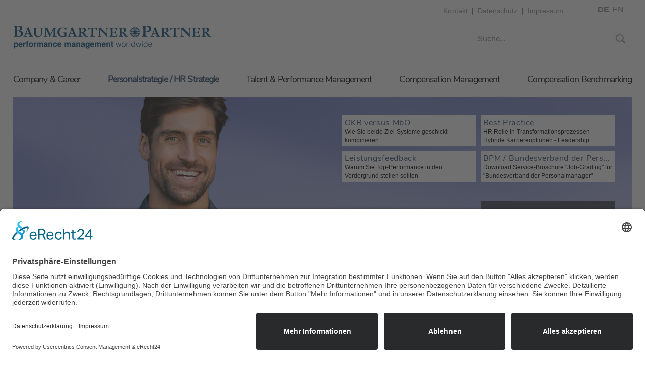

--- FILE ---
content_type: text/html; charset=UTF-8
request_url: https://baumgartner.de/de/personalstrategie-hr-strategie/strategisches-hr-audit
body_size: 8883
content:
<!doctype html>

<html lang= "DE">

	<head>
		<base href="https://baumgartner.de/">

		<meta http-equiv="content-type" content="text/html;charset=utf-8">
		<link rel="canonical" href="https://baumgartner.de/de/personalstrategie-hr-strategie/strategisches-hr-audit">
		<META NAME='DESCRIPTION' CONTENT='Baumgartner & Partner steht für performance management worldwide und fokussiert auf Outperformance in den Geschäftsfeldern Human Resources Performance, Organisational Performance, Business Performance und Sales Performance.'>
		<META NAME='KEYWORDS' CONTENT='Unternehmensberatung, Personalberatung, Performance Management, Human Resources, Corporate Governance, Balanced Scorecard, HR Organisation, Personalprozesse, Personal-Controlling, Unternehmenskultur, Mitarbeiterbefragung, Entlohnung, Vergütungsstudie, Geh'>
		<meta NAME="robots" CONTENT="index,follow">
		<meta name="revisit-after" content="1 days">
		<meta NAME="language" CONTENT="DE">
		<META NAME="author" CONTENT="deep visions Multimedia GmbH">
		<META NAME="publisher" CONTENT="Baumgartner & Partner Management Consultants GmbH - ">
		<META NAME="copyright" CONTENT="deep visions Multimedia GmbH">
		<meta name="generator" content="deepPRESS 8.0">
		<meta name="viewport" content="width=device-width, initial-scale=1, maximum-scale=1">
		<meta name="format-detection" content="telephone=no">
		<title>Baumgartner & Partner Management Consultants GmbH - </title>
		
		<link rel="icon" href="bilder/favicon.png" type="image/png">
		<link rel="apple-touch-icon" href="bilder/apple_120x120.png">
		<link rel="apple-touch-icon" sizes="120x120" href="bilder/apple_120x120.png">
		<link rel="apple-touch-icon" sizes="152x152" href="bilder/apple_152x152.png">
		<link rel="apple-touch-icon" sizes="180x180" href="bilder/apple_180x180.png">
		<link rel="apple-touch-icon" sizes="167x167" href="bilder/apple_167x167.png">
		<link rel="shortcut icon" href="bilder/android_196x196.jpg" sizes="196x196">
		<meta name="application-name" content="Baumgartner & Partner Management Consultants" />
		<meta name="msapplication-TileColor" content=" #ffffff" />
  	<meta name="msapplication-square70x70logo" content="bilder/ms_70x70.jpg" />
  	<meta name="msapplication-square150x150logo" content="bilder/ms_150x150.jpg" />
  	<meta name="msapplication-wide310x150logo" content="bilder/ms_310x150.jpg" />
  	<meta name="msapplication-square310x310logo" content="bilder/ms_310x310.jpg" />
		
		<link href="setup/custom.css?v=1769278748" rel="stylesheet" media="all">
		<link href="setup/layoutstyles.css?v=1769278748" rel="stylesheet" media="all">
		<link href="setup/pagestyles.css?v=1769278748" rel="stylesheet" media="all">
		
		<script src="inc/dp_func_js.inc.php"></script>
		<!--usercentrics consent tool-->
		<script id="usercentrics-cmp" async data-eu-mode="true" data-settings-id="D3bfzoMsDHd16r" src="https://app.eu.usercentrics.eu/browser-ui/latest/loader.js"></script>
		<script type="application/javascript" src="https://sdp.eu.usercentrics.eu/latest/uc-block.bundle.js"></script>
		<!--usercentrics consent tool-->
		<!-- Leadinfo tracking code -->
		<script>
		(function(l,e,a,d,i,n,f,o){if(!l[i]){l.GlobalLeadinfoNamespace=l.GlobalLeadinfoNamespace||[];
		l.GlobalLeadinfoNamespace.push(i);l[i]=function(){(l[i].q=l[i].q||[]).push(arguments)};l[i].t=l[i].t||n;
		l[i].q=l[i].q||[];o=e.createElement(a);f=e.getElementsByTagName(a)[0];o.async=1;o.src=d;f.parentNode.insertBefore(o,f);}
		}(window,document,'script','https://cdn.leadinfo.eu/ping.js','leadinfo','LI-67B37625C3C4F'));
		</script>


		<script>
			function inViewport( element ){
			  var bb = element.getBoundingClientRect();
			  return !(bb.top > innerHeight -0 || bb.bottom < 0);
  		}
			window.onload = function () {
      				}		
			
			window.onscroll = function () {
			
				var elm = document.getElementById("body");
				if(document.body.scrollTop > 105 || document.documentElement.scrollTop > 105){
				//	document.getElementById("header_top").style = 'height:152px';
					document.getElementById("topmenuFix").style.display = 'block';
				}else{
					document.getElementById("topmenuFix").style.display = 'none';
					//document.getElementById("header_top").style = '';
				}
				// TOP-link
					if(document.body.scrollTop > 405 || document.documentElement.scrollTop > 405){
					document.getElementById("zumAnfang").style.display = 'block';
				}else{
					document.getElementById("zumAnfang").style.display = 'none';
				}
				// Kontaktleiste
				if(inViewport(document.getElementById("footer")) || document.body.scrollTop > 305 || document.documentElement.scrollTop > 305){
					document.getElementById("KontaktBlockAfterContentWrapper").style.display = 'block';
				}else{
					document.getElementById("KontaktBlockAfterContentWrapper").style.display = 'none';
				}
			}
			
		</script>
		<style>
			input:focus { outline: none; }
			html { height:100%;font-size:1.25vw; }	/*16px bei 1280*/
			@media screen and (min-width:1280px) {
				html{ font-size: 16px; }
				body{ font-size: 16px; }
			}
			@media screen and (max-width:768px) {
				html{ font-size: 1.25vw; }
			}
			@media screen and (max-width:600px) {
				html{ font-size: 1.25vw; }
			}
		</style>
		
			
	</head>

 <body id="body" class="body" style=""> <DIV id="topmenu" class="topmenu" style=""><div style="width: 100%;max-width: 1230px;Position: relative;padding: 0px;margin: 0 Auto;display: flex;justify-content: space-between;"><div class="xmenu0 xmenuitem-1"><a class="menu menu" style="" href="de/company-career" id ="341">Company & Career</a></div><div class="xmenu0 xmenuitem-2"><a class="menu menu-aktiv" style="" href="de/personalstrategie-hr-strategie" id ="243">Personalstrategie / HR Strategie</a></div><div class="xmenu0 xmenuitem-3"><a class="menu menu" style="" href="de/talent-performance-management" id ="245">Talent & Performance Management</a></div><div class="xmenu0 xmenuitem-4"><a class="menu menu" style="" href="de/compensation-management" id ="246">Compensation Management</a></div><div class="xmenu0 xmenuitem-5"><a class="menu menu" style="" href="de/compensation-benchmarking" id ="342">Compensation Benchmarking</a></div></div></DIV> <DIV id="topmenuFix" class="topmenuFix" style=""><div style="width: 100%;max-width: 1230px;Position: relative;padding: 10px 0px;margin: 0 Auto;display: flex;justify-content: space-between;"><div class="xmenu0 xmenuitem-1"><a class="menu menu" style="" href="de/company-career" id ="341">Company & Career</a></div><div class="xmenu0 xmenuitem-2"><a class="menu menu-aktiv" style="" href="de/personalstrategie-hr-strategie" id ="243">Personalstrategie / HR Strategie</a></div><div class="xmenu0 xmenuitem-3"><a class="menu menu" style="" href="de/talent-performance-management" id ="245">Talent & Performance Management</a></div><div class="xmenu0 xmenuitem-4"><a class="menu menu" style="" href="de/compensation-management" id ="246">Compensation Management</a></div><div class="xmenu0 xmenuitem-5"><a class="menu menu" style="" href="de/compensation-benchmarking" id ="342">Compensation Benchmarking</a></div></div></DIV> <DIV id="MainSeite" class="MainSeite" style=""> <div id="suche" class="suche" style=""><div style="width:100%;position:relative;">
<form style="overflow:hidden;" onSubmit="return checksearch('Der Suchbegriff muss mindestens 3 Zeichen enthalten!');" name="suchform" id="suchform" method="post" action="https://baumgartner.de/de/personalstrategie-hr-strategie/strategisches-hr-audit">
<input type="text" id="suchwort" name="suchwort" placeholder="Suche...">
<a href="#" onClick="if(checksearch('Der Suchbegriff muss mindestens 3 Zeichen enthalten!')){document.suchform.submit();}return false;"><img alt="suchen" style="height:100%;width:auto;float:right" src="bilder/icon-suche.jpg"></a>
</form>
</div></div> <DIV id="header_top" class="header_top" style=""> <div id="sprachwahl" class="sprachwahl" style=""><div class="sprachwahl" style="float:left;">
DE
</div><div class="sprachwahl" style="float:left">
<a href="en">EN</a> 
</div></div> <div id="submenu" class="submenu" style=""><a class="submenu_link" href="de/kontakt">Kontakt</a>&nbsp;|&nbsp; <a class="submenu_link" href="de/datenschutz">Datenschutz</a>&nbsp;|&nbsp; <a class="submenu_link" href="de/impressum">Impressum</a></div> <DIV id="MainLogo" class="MainLogo" style=""><a href="de"><img alt="Baumgartner & Partner" style="padding:0px;margin:0px;width:100%;height:auto" src="bilder/MainLogo.jpg"></a></DIV></DIV> <DIV id="HeaderSmartphone" class="HeaderSmartphone" style=""> <DIV id="SmartphoneSprachwahl" class="SmartphoneSprachwahl" style=""><div class="sprachwahl" style="float:left;">
DE
</div><div class="sprachwahl" style="float:left">
<a href="en">EN</a> 
</div></DIV> <DIV id="LogoSmartphone" class="LogoSmartphone" style=""><a href="./"><img alt="Baumgartner & Partner" style="padding:0px;margin:0px;width:100%;height:auto" src="bilder/MainLogo.jpg"></a></DIV> <DIV id="SmartphoneButtons" class="SmartphoneButtons" style=""> <DIV id="Callbutton" class="Callbutton" style=""><a href="tel:+49402841640"><img alt="call" style="border:none;width:65%;" src="bilder/icon-call-grau.jpg"></a></DIV> <DIV id="Kontaktbutton" class="Kontaktbutton" style=""><a href="./de/kontakt"><img alt="kontakt" style="border:none;width:65%;" src="bilder/icon-kontakt-grau.jpg"></a></DIV> <DIV id="Suchebutton" class="Suchebutton" style=""><img onClick="toggledisplay('suche');document.getElementById('suchwort').focus();return false;" style="cursor:pointer;width:65%;" alt="suchen" src="bilder/icon-suche-grau.jpg"></DIV></DIV> <DIV id="SmartphoneMenuButton" class="SmartphoneMenuButton" style=""><img onClick="toggledisplay('MenuSmartphone');return false;" alt="menu" src="bilder/menu-button-2.png" style="cursor:pointer;width:100%"></DIV></DIV> <DIV id="MenuContainerSmartphone" class="MenuContainerSmartphone" style=""> <DIV id="MenuSmartphone" class="MenuSmartphone" style=""><ul class='smartMenu' style='display:block' id='smartMenu240'><li class='inaktiv'><a onClick="if(toggledisplays('smartMenu',341,1)){return true;}" class="inaktiv" href="de/company-career" id ="menu341">Company & Career</a><ul class='smartMenu' style='display:none' id='smartMenu341'><li class='inaktiv'><a onClick="if(toggledisplays('smartMenu',343,1)){return true;}" class="inaktiv" href="de/company-career" id ="menu343">Historie</a></li><li class='inaktiv'><a onClick="if(toggledisplays('smartMenu',344,2)){return true;}" class="inaktiv" href="de/company-career/kunden" id ="menu344">Kunden</a></li><li class='inaktiv'><a onClick="if(toggledisplays('smartMenu',345,3)){return true;}" class="inaktiv" href="de/company-career/beratungsphilosophie" id ="menu345">Beratungsphilosophie</a></li><li class='inaktiv'><a onClick="if(toggledisplays('smartMenu',346,4)){return true;}" class="inaktiv" href="de/company-career/geschaeftsmodell" id ="menu346">Geschäftsmodell</a></li><li class='inaktiv'><a onClick="if(toggledisplays('smartMenu',347,5)){return true;}" class="inaktiv" href="de/company-career/management" id ="menu347">Management</a></li><li class='inaktiv'><a onClick="if(toggledisplays('smartMenu',348,6)){return true;}" class="inaktiv" href="de/company-career/beratungsfelder" id ="menu348">Beratungsfelder</a></li><li class='inaktiv'><a onClick="if(toggledisplays('smartMenu',360,7)){return true;}" class="inaktiv" href="de/company-career/kooperationen" id ="menu360">Kooperationen</a></li><li class='inaktiv'><a onClick="if(toggledisplays('smartMenu',349,8)){return true;}" class="inaktiv" href="de/company-career/beraterkarriere" id ="menu349">Beraterkarriere</a></li><li class='inaktiv'><a onClick="if(toggledisplays('smartMenu',358,9)){return true;}" class="inaktiv" href="de/company-career/aktuelle-jobangebote" id ="menu358">Aktuelle Jobangebote</a></li><li class='inaktiv'><a onClick="if(toggledisplays('smartMenu',359,10)){return true;}" class="inaktiv" href="de/company-career/bewerbung-kontakt" id ="menu359">Bewerbung & Kontakt</a></li></ul></li><li class='inaktiv'><a onClick="if(toggledisplays('smartMenu',243,2)){return true;}" class="inaktiv" href="de/personalstrategie-hr-strategie" id ="menu243">Personalstrategie / HR Strategie</a><ul class='smartMenu' style='display:block' id='smartMenu243'><li class='inaktiv'><a onClick="if(toggledisplays('smartMenu',371,1)){return true;}" class="inaktiv" href="de/personalstrategie-hr-strategie/studie-hr-business-partner" id ="menu371">Studie: HR Business Partner</a></li><li class='inaktiv'><a onClick="if(toggledisplays('smartMenu',497,2)){return true;}" class="inaktiv" href="de/personalstrategie-hr-strategie/hr-und-kuenstliche-intelligenz" id ="menu497">HR und künstliche Intelligenz (KI)</a></li><li class='inaktiv'><a onClick="if(toggledisplays('smartMenu',373,3)){return true;}" class="inaktiv" href="de/personalstrategie-hr-strategie/hr-rolle-in-strategischen-changeprozessen" id ="menu373">HR Rolle in strategischen Changeprozessen</a></li><li class='inaktiv'><a onClick="if(toggledisplays('smartMenu',372,4)){return true;}" class="inaktiv" href="de/personalstrategie-hr-strategie/change-fuehrungsleitlinien-kompetenzmodell" id ="menu372">Change, Führungsleitlinien & Kompetenzmodell</a></li><li class='inaktiv'><a onClick="if(toggledisplays('smartMenu',265,5)){return true;}" class="inaktiv" href="de/personalstrategie-hr-strategie/businessorientierte-personalstrategie" id ="menu265">Businessorientierte Personalstrategie</a></li><li class='aktiv'><a onClick="if(toggledisplays('smartMenu',264,6)){return true;}" class="aktiv" href="de/personalstrategie-hr-strategie/strategisches-hr-audit" id ="menu264">Strategisches HR Audit</a></li><li class='inaktiv'><a onClick="if(toggledisplays('smartMenu',369,7)){return true;}" class="inaktiv" href="de/personalstrategie-hr-strategie/personal-risiko-management" id ="menu369">Personal-Risiko-Management</a></li><li class='inaktiv'><a onClick="if(toggledisplays('smartMenu',370,8)){return true;}" class="inaktiv" href="de/personalstrategie-hr-strategie/workforce-analytics-hr-metrics" id ="menu370">Workforce Analytics / HR Metrics</a></li><li class='inaktiv'><a onClick="if(toggledisplays('smartMenu',368,9)){return true;}" class="inaktiv" href="de/personalstrategie-hr-strategie/organisation-design-job-profiling" id ="menu368">Organisation Design& Job Profiling</a></li><li class='inaktiv'><a onClick="if(toggledisplays('smartMenu',263,10)){return true;}" class="inaktiv" href="de/personalstrategie-hr-strategie/strategische-personalplanung" id ="menu263">Strategische Personalplanung</a></li><li class='inaktiv'><a onClick="if(toggledisplays('smartMenu',323,11)){return true;}" class="inaktiv" href="de/personalstrategie-hr-strategie/fuehrungs-und-managementsysteme" id ="menu323">Führungs- und Managementsysteme</a></li><li class='inaktiv'><a onClick="if(toggledisplays('smartMenu',266,12)){return true;}" class="inaktiv" href="de/personalstrategie-hr-strategie/human-capital-management" id ="menu266">Human Capital Management</a></li><li class='inaktiv'><a onClick="if(toggledisplays('smartMenu',252,13)){return true;}" class="inaktiv" href="de/personalstrategie-hr-strategie/hr-scorecard-controlling" id ="menu252">HR Scorecard & Controlling</a></li><li class='inaktiv'><a onClick="if(toggledisplays('smartMenu',261,14)){return true;}" class="inaktiv" href="de/personalstrategie-hr-strategie/hr-kundenbefragung-segmentierung" id ="menu261">HR Kundenbefragung/-segmentierung</a></li><li class='inaktiv'><a onClick="if(toggledisplays('smartMenu',262,15)){return true;}" class="inaktiv" href="de/personalstrategie-hr-strategie/begleitung-von-mergers-joint-ventures" id ="menu262">Begleitung von Mergers & Joint Ventures</a></li><li class='inaktiv'><a onClick="if(toggledisplays('smartMenu',260,16)){return true;}" class="inaktiv" href="de/personalstrategie-hr-strategie/corporate-culture-change-integration" id ="menu260">Corporate Culture Change & Integration</a></li></ul></li><li class='inaktiv'><a onClick="if(toggledisplays('smartMenu',245,3)){return true;}" class="inaktiv" href="de/talent-performance-management" id ="menu245">Talent & Performance Management</a><ul class='smartMenu' style='display:none' id='smartMenu245'><li class='inaktiv'><a onClick="if(toggledisplays('smartMenu',325,1)){return true;}" class="inaktiv" href="de/talent-performance-management/management-audit" id ="menu325">Management Audit</a></li><li class='inaktiv'><a onClick="if(toggledisplays('smartMenu',367,2)){return true;}" class="inaktiv" href="de/talent-performance-management/senior-executive-development-program" id ="menu367">Senior Executive Development Program</a></li><li class='inaktiv'><a onClick="if(toggledisplays('smartMenu',366,3)){return true;}" class="inaktiv" href="de/talent-performance-management/global-skills-competency-modeling" id ="menu366">Global Skills & Competency Modeling</a></li><li class='inaktiv'><a onClick="if(toggledisplays('smartMenu',328,4)){return true;}" class="inaktiv" href="de/talent-performance-management/kompetenz-skill-management" id ="menu328">Kompetenz-/Skill-Management</a></li><li class='inaktiv'><a onClick="if(toggledisplays('smartMenu',327,5)){return true;}" class="inaktiv" href="de/talent-performance-management/karrieremanagement-laufbahnmodelle" id ="menu327">Karrieremanagement/ Laufbahnmodelle</a></li><li class='inaktiv'><a onClick="if(toggledisplays('smartMenu',299,6)){return true;}" class="inaktiv" href="de/talent-performance-management/competency-management" id ="menu299">Competency Management</a></li><li class='inaktiv'><a onClick="if(toggledisplays('smartMenu',329,7)){return true;}" class="inaktiv" href="de/talent-performance-management/performance-management" id ="menu329">Performance Management</a></li><li class='inaktiv'><a onClick="if(toggledisplays('smartMenu',277,8)){return true;}" class="inaktiv" href="de/talent-performance-management/zielvereinbarungen-okr" id ="menu277">Zielvereinbarungen / OKR</a></li><li class='inaktiv'><a onClick="if(toggledisplays('smartMenu',326,9)){return true;}" class="inaktiv" href="de/talent-performance-management/(weiter-)bildungsmanagement" id ="menu326">(Weiter-)Bildungsmanagement</a></li><li class='inaktiv'><a onClick="if(toggledisplays('smartMenu',352,10)){return true;}" class="inaktiv" href="de/talent-performance-management/friendly-feedback" id ="menu352">Friendly Feedback (App)</a></li><li class='inaktiv'><a onClick="if(toggledisplays('smartMenu',351,11)){return true;}" class="inaktiv" href="de/talent-performance-management/hr-assessments-online" id ="menu351">HR Assessments - Online</a></li><li class='inaktiv'><a onClick="if(toggledisplays('smartMenu',353,12)){return true;}" class="inaktiv" href="de/talent-performance-management/kundenbefragung-online" id ="menu353">Kundenbefragung online</a></li><li class='inaktiv'><a onClick="if(toggledisplays('smartMenu',354,13)){return true;}" class="inaktiv" href="de/talent-performance-management/mitarbeiterbefragung-online" id ="menu354">Mitarbeiterbefragung online</a></li><li class='inaktiv'><a onClick="if(toggledisplays('smartMenu',363,14)){return true;}" class="inaktiv" href="de/talent-performance-management/umfrage-service" id ="menu363">Umfrage-Service</a></li><li class='inaktiv'><a onClick="if(toggledisplays('smartMenu',330,15)){return true;}" class="inaktiv" href="de/talent-performance-management/job-grading-system" id ="menu330">Job Grading System / Stellenbewertung</a></li><li class='inaktiv'><a onClick="if(toggledisplays('smartMenu',322,16)){return true;}" class="inaktiv" href="de/talent-performance-management/assessments-diagnostik" id ="menu322">Assessments/Diagnostik</a></li><li class='inaktiv'><a onClick="if(toggledisplays('smartMenu',321,17)){return true;}" class="inaktiv" href="de/talent-performance-management/mitarbeiterbefragungen" id ="menu321">Mitarbeiterbefragungen</a></li><li class='inaktiv'><a onClick="if(toggledisplays('smartMenu',320,18)){return true;}" class="inaktiv" href="de/talent-performance-management/kultur-und-engagementanalysen" id ="menu320">Kultur- und Engagementanalysen</a></li><li class='inaktiv'><a onClick="if(toggledisplays('smartMenu',274,19)){return true;}" class="inaktiv" href="de/talent-performance-management/erfolgreiche-mitarbeiterbindung" id ="menu274">Recruiting & Mitarbeiterbindung mit Erfolg</a></li><li class='inaktiv'><a onClick="if(toggledisplays('smartMenu',486,20)){return true;}" class="inaktiv" href="de/talent-performance-management/leistungsmanagement" id ="menu486">Leistungsmanagement / Topleistermanagement</a></li></ul></li><li class='inaktiv'><a onClick="if(toggledisplays('smartMenu',246,4)){return true;}" class="inaktiv" href="de/compensation-management" id ="menu246">Compensation Management</a><ul class='smartMenu' style='display:none' id='smartMenu246'><li class='inaktiv'><a onClick="if(toggledisplays('smartMenu',308,1)){return true;}" class="inaktiv" href="de/compensation-management/vorstands-und-aufsichtsratsverguetung" id ="menu308">Vorstands- und Aufsichtsratsvergütung</a></li><li class='inaktiv'><a onClick="if(toggledisplays('smartMenu',374,2)){return true;}" class="inaktiv" href="de/compensation-management/global-job-leveling-career-mapping" id ="menu374">Global Job Leveling & Career Mapping</a></li><li class='inaktiv'><a onClick="if(toggledisplays('smartMenu',319,3)){return true;}" class="inaktiv" href="de/compensation-management/funktions-stellenbewertung" id ="menu319">Stellenbewertung</a></li><li class='inaktiv'><a onClick="if(toggledisplays('smartMenu',499,4)){return true;}" class="inaktiv" href="de/compensation-management/hm-cm-sti-short-term-incentives" id ="menu499">STI Short-Term-Incentives</a></li><li class='inaktiv'><a onClick="if(toggledisplays('smartMenu',317,5)){return true;}" class="inaktiv" href="de/compensation-management/gehaltsstrukturdesign" id ="menu317">Gehaltsstrukturanalyse & -design</a></li><li class='inaktiv'><a onClick="if(toggledisplays('smartMenu',318,6)){return true;}" class="inaktiv" href="de/compensation-management/funktions-stellenbeschreibungen" id ="menu318">Funktionsbeschreibungen /Stellenbeschreibungen</a></li><li class='inaktiv'><a onClick="if(toggledisplays('smartMenu',500,7)){return true;}" class="inaktiv" href="de/compensation-management/lti-long-term-incentives" id ="menu500">LTI Long-Term-Incentives</a></li><li class='inaktiv'><a onClick="if(toggledisplays('smartMenu',316,8)){return true;}" class="inaktiv" href="de/compensation-management/grundgehaltskonzepte" id ="menu316">Grundgehaltskonzepte</a></li><li class='inaktiv'><a onClick="if(toggledisplays('smartMenu',313,9)){return true;}" class="inaktiv" href="de/compensation-management/variable-verguetungskonzepte" id ="menu313">Variable Vergütungskonzepte / Bonussysteme</a></li><li class='inaktiv'><a onClick="if(toggledisplays('smartMenu',312,10)){return true;}" class="inaktiv" href="de/compensation-management/zielorientierte-bonussteuerung" id ="menu312">Zielorientierte Bonussteuerung</a></li><li class='inaktiv'><a onClick="if(toggledisplays('smartMenu',310,11)){return true;}" class="inaktiv" href="de/compensation-management/verhaltensorientierte-bonussteuerung" id ="menu310">Verhaltensorientierte Bonussteuerung</a></li><li class='inaktiv'><a onClick="if(toggledisplays('smartMenu',311,12)){return true;}" class="inaktiv" href="de/compensation-management/leistungsverguetung" id ="menu311">Leistungsvergütung</a><ul class='smartMenu' style='display:none' id='smartMenu311'><li class='inaktiv'><a onClick="if(toggledisplays('smartMenu',271,1)){return true;}" class="inaktiv" href="de/compensation-management/leistungsverguetung/vertriebsverguetungssysteme" id ="menu271">Vertriebsvergütungssysteme</a></li></ul></li><li class='inaktiv'><a onClick="if(toggledisplays('smartMenu',309,13)){return true;}" class="inaktiv" href="de/compensation-management/erfolgsverguetung" id ="menu309">Erfolgsvergütung</a></li><li class='inaktiv'><a onClick="if(toggledisplays('smartMenu',314,14)){return true;}" class="inaktiv" href="de/compensation-management/tarifeingruppierung" id ="menu314">Tarifeingruppierung</a></li><li class='inaktiv'><a onClick="if(toggledisplays('smartMenu',315,15)){return true;}" class="inaktiv" href="de/compensation-management/einfuehrung-haustarif" id ="menu315">Einführung Haustarif</a></li><li class='inaktiv'><a onClick="if(toggledisplays('smartMenu',302,16)){return true;}" class="inaktiv" href="de/compensation-management/tvoed-leistungsentgelt" id ="menu302">TVöD-Leistungsentgelt</a></li><li class='inaktiv'><a onClick="if(toggledisplays('smartMenu',340,17)){return true;}" class="inaktiv" href="de/compensation-management/leistungsverguetung/vertriebsverguetungssysteme" id ="menu340">Vertriebsvergütungssysteme</a></li><li class='inaktiv'><a onClick="if(toggledisplays('smartMenu',307,18)){return true;}" class="inaktiv" href="de/compensation-management/beteiligungsmodelle" id ="menu307">Mitarbeiterbeteiligung</a></li><li class='inaktiv'><a onClick="if(toggledisplays('smartMenu',485,19)){return true;}" class="inaktiv" href="de/compensation-management/tv-v" id ="menu485">TV-V</a></li><li class='inaktiv'><a onClick="if(toggledisplays('smartMenu',300,20)){return true;}" class="inaktiv" href="de/compensation-management/era" id ="menu300">ERA</a></li><li class='inaktiv'><a onClick="if(toggledisplays('smartMenu',301,21)){return true;}" class="inaktiv" href="de/compensation-management/gmbh-geschaeftsfuehrerverguetung" id ="menu301">GmbH-Geschäftsführervergütung</a></li><li class='inaktiv'><a onClick="if(toggledisplays('smartMenu',303,22)){return true;}" class="inaktiv" href="de/compensation-management/gender-pay-gap" id ="menu303">Entgelttransparenzrichtlinie / Gender Pay Gap</a></li><li class='inaktiv'><a onClick="if(toggledisplays('smartMenu',494,23)){return true;}" class="inaktiv" href="de/compensation-management/tariftreuegesetz" id ="menu494">Tariftreuegesetz</a></li><li class='inaktiv'><a onClick="if(toggledisplays('smartMenu',501,24)){return true;}" class="inaktiv" href="de/compensation-management/sozialplan-abfindungen" id ="menu501">Sozialplan & Abfindungen</a></li></ul></li><li class='inaktiv'><a onClick="if(toggledisplays('smartMenu',342,5)){return true;}" class="inaktiv" href="de/compensation-benchmarking/compensation-benchmarking" id ="menu342">Compensation Benchmarking</a><ul class='smartMenu' style='display:none' id='smartMenu342'><li class='inaktiv'><a onClick="if(toggledisplays('smartMenu',267,1)){return true;}" class="inaktiv" href="de/compensation-benchmarking/compensation-benchmarking" id ="menu267">Compensation-Benchmarking</a></li><li class='inaktiv'><a onClick="if(toggledisplays('smartMenu',356,2)){return true;}" class="inaktiv" href="de/compensation-benchmarking/compensation-club-benchmarking" id ="menu356">Compensation-Club-Benchmarking</a></li></ul></li></ul></DIV></DIV> <div id="header" class="header" style=""><img class="headerbild" style="" src="content/header_klein5.jpg"><div id="publikationen" class="publikationen"><div id="teaser[id]" class="spotlight_teaser_publikationen" onClick="document.location.href='https://baumgartner.de//de/publikationen';return false;" style="">
<div class="spotlight_teaser_publikationen_headline"><h2 style="">>>> Publikationen</h2></div>
</div></div><div id="pageTeaser" class="pageTeaser"><div id="teaser58" class="spotlight_teaser" onClick="document.location.href='https://baumgartner.de//de/personalstrategie-hr-strategie/567';return false;" style="">
<div class="spotlight_teaser_headline"><h2 style="">Best Practice</h2></div>
<div class="spotlight_teaser_text">HR Rolle in Transformationsprozessen - Hybride Karriereoptionen - Leadership Principles </div>	
</div><div id="teaser83" class="spotlight_teaser" onClick="document.location.href='https://baumgartner.de//de/talent-performance-management/zielvereinbarungen-okr';return false;" style="">
<div class="spotlight_teaser_headline"><h2 style="">OKR versus MbO</h2></div>
<div class="spotlight_teaser_text">Wie Sie beide Ziel-Systeme geschickt kombinieren </div>	
</div><div id="teaser1" class="spotlight_teaser" onClick="document.location.href='https://baumgartner.de//de/personalstrategie-hr-strategie/564';return false;" style="">
<div class="spotlight_teaser_headline"><h2 style="">BPM / Bundesverband der Personalmanager</h2></div>
<div class="spotlight_teaser_text">Download Service-Broschüre "Job-Grading" für "Bundesverband der Personalmanager" </div>	
</div><div id="teaser9" class="spotlight_teaser" onClick="document.location.href='https://baumgartner.de//de/talent-performance-management/leistungsmanagement';return false;" style="">
<div class="spotlight_teaser_headline"><h2 style="">Leistungsfeedback</h2></div>
<div class="spotlight_teaser_text">Warum Sie Top-Performance in den Vordergrund stellen sollten </div>	
</div></div></div> <DIV id="MenuContainer2" class="MenuContainer2" style=""><div style="float:left;width:33%;"><div class="menu2anzeiger" style=""></div><a class="menu2" style="" href="de/personalstrategie-hr-strategie/studie-hr-business-partner" id ="371">Studie: HR Business Partner</a></div><div style="float:left;width:33%;"><div class="menu2anzeiger" style=""></div><a class="menu2" style="" href="de/personalstrategie-hr-strategie/hr-und-kuenstliche-intelligenz" id ="497">HR und künstliche Intelligenz (KI)</a></div><div style="float:left;width:33%;"><div class="menu2anzeiger" style=""></div><a class="menu2" style="" href="de/personalstrategie-hr-strategie/hr-rolle-in-strategischen-changeprozessen" id ="373">HR Rolle in strategischen Changeprozessen</a></div><div style="float:left;width:33%;"><div class="menu2anzeiger" style=""></div><a class="menu2" style="" href="de/personalstrategie-hr-strategie/change-fuehrungsleitlinien-kompetenzmodell" id ="372">Change, Führungsleitlinien & Kompetenzmodell</a></div><div style="float:left;width:33%;"><div class="menu2anzeiger" style=""></div><a class="menu2" style="" href="de/personalstrategie-hr-strategie/businessorientierte-personalstrategie" id ="265">Businessorientierte Personalstrategie</a></div><div style="float:left;width:33%;"><div class="menu2anzeiger-aktiv" style=""></div><a class="menu2-aktiv" style="" href="de/personalstrategie-hr-strategie/strategisches-hr-audit" id ="264">Strategisches HR Audit</a></div><div style="float:left;width:33%;"><div class="menu2anzeiger" style=""></div><a class="menu2" style="" href="de/personalstrategie-hr-strategie/personal-risiko-management" id ="369">Personal-Risiko-Management</a></div><div style="float:left;width:33%;"><div class="menu2anzeiger" style=""></div><a class="menu2" style="" href="de/personalstrategie-hr-strategie/workforce-analytics-hr-metrics" id ="370">Workforce Analytics / HR Metrics</a></div><div style="float:left;width:33%;"><div class="menu2anzeiger" style=""></div><a class="menu2" style="" href="de/personalstrategie-hr-strategie/organisation-design-job-profiling" id ="368">Organisation Design& Job Profiling</a></div><div style="float:left;width:33%;"><div class="menu2anzeiger" style=""></div><a class="menu2" style="" href="de/personalstrategie-hr-strategie/strategische-personalplanung" id ="263">Strategische Personalplanung</a></div><div style="float:left;width:33%;"><div class="menu2anzeiger" style=""></div><a class="menu2" style="" href="de/personalstrategie-hr-strategie/fuehrungs-und-managementsysteme" id ="323">Führungs- und Managementsysteme</a></div><div style="float:left;width:33%;"><div class="menu2anzeiger" style=""></div><a class="menu2" style="" href="de/personalstrategie-hr-strategie/human-capital-management" id ="266">Human Capital Management</a></div><div style="float:left;width:33%;"><div class="menu2anzeiger" style=""></div><a class="menu2" style="" href="de/personalstrategie-hr-strategie/hr-scorecard-controlling" id ="252">HR Scorecard & Controlling</a></div><div style="float:left;width:33%;"><div class="menu2anzeiger" style=""></div><a class="menu2" style="" href="de/personalstrategie-hr-strategie/hr-kundenbefragung-segmentierung" id ="261">HR Kundenbefragung/-segmentierung</a></div><div style="float:left;width:33%;"><div class="menu2anzeiger" style=""></div><a class="menu2" style="" href="de/personalstrategie-hr-strategie/begleitung-von-mergers-joint-ventures" id ="262">Begleitung von Mergers & Joint Ventures</a></div><div style="float:left;width:33%;"><div class="menu2anzeiger" style=""></div><a class="menu2" style="" href="de/personalstrategie-hr-strategie/corporate-culture-change-integration" id ="260">Corporate Culture Change & Integration</a></div></DIV> <DIV id="content" class="content" style=""><div style="width:100%; height:1px;"></div>		
	<div class="content100"><h1>Im Auftrag des Aufsichtsrats: Strategische HR Audits</h1><p>Angesichts der steigenden Bedeutung des Produktionsfaktors Wissen, der demographischen Entwicklung sowie der virtualisierten und digitalisierten Arbeitswelten der Zukunft rückt die Personalarbeit weiter ins Visier von Aufsichtsräten und Revisoren. Standen früher die Ordnungsmäßigkeit der Personaladministration, Lohn- und Gehaltsabrechnung und Reisekosten-abrechnung im Vordergrund der Prüfung des “Personal- und Sozialwesens“, gehören heute die strategischen Themen der</p><ul><li>zielorientierten Ausrichtung, Effektivität und Effizienz,</li><li>zukunftssicheren Ausrichtung und Risiken</li></ul><p>der „Personalarbeit“ auf die Agenda von Aufsichtsräten, Vorständen, Personalchefs und Revisoren.</p><p><br></p><p>Ihr Ansprechpartner:</p><p>Ralf Hendrik Kleb</p><p><br></p><p>Bei Interesse rufen Sie uns gerne an oder schreiben Sie an ralf.kleb@baumgartner.de.</p><p><br></p></div> <div id="PageDokumente" class="PageDokumente" style=""><div class="content100" style="display:flex;flex-wrap:wrap;overflow:hidden;background-color:#fff">
<div style="width:100%;margin: 0px 0px 0.9375em 0px"><h2>Weitere Informationen zu diesem Thema</h2></div>
<div class="pdf">
<div class="pdfthumb">
<a onClick="" title="HR Audit / Strategische Revision" target="_blank" href="download-839-477023.html"><img align="middle" class="pdfthumb" title="HR Audit / Strategische Revision" src="https://baumgartner.de//content/thumb/pdf-839.jpg" style="border:none;"></a>
</div>
<div class="pdfheadline">
<a onClick="" title="HR Audit / Strategische Revision" target="_blank" href="download-839-477023.html">HR Audit / Strategische Revision</a>
</div>
<div class="pdftext"></div>
<div class="pdfsize">477 KB</div>
</div>
</div></div></DIV></DIV> <DIV id="footer" class="footer" style=""> <DIV id="sitemapSmartphone" class="sitemapSmartphone" style=""><div style="margin:0 auto; width:90%;font-weight:bold; color:#fff">Themen:</div>
<div class="menu0 menuitem-1 MenuContainerSmartphone" style="text-align:left;width:90%; margin:0 auto;"><a class="menu menu1 menu371" style="padding:10px 0px 10px 0px;font-size:16px;text-align:left;white-space:normal;color:#fff;background-color:#bbb;border-top: 1px solid #ababab;border-bottom: 1px solid #ababab;" href="de/personalstrategie-hr-strategie/studie-hr-business-partner" id ="371">Studie: HR Business Partner</a></div><div class="menu0 menuitem-2 MenuContainerSmartphone" style="text-align:left;width:90%; margin:0 auto;"><a class="menu menu2 menu497" style="padding:10px 0px 10px 0px;font-size:16px;text-align:left;white-space:normal;color:#fff;background-color:#bbb;border-top: 1px solid #ababab;border-bottom: 1px solid #ababab;" href="de/personalstrategie-hr-strategie/hr-und-kuenstliche-intelligenz" id ="497">HR und künstliche Intelligenz (KI)</a></div><div class="menu0 menuitem-3 MenuContainerSmartphone" style="text-align:left;width:90%; margin:0 auto;"><a class="menu menu3 menu373" style="padding:10px 0px 10px 0px;font-size:16px;text-align:left;white-space:normal;color:#fff;background-color:#bbb;border-top: 1px solid #ababab;border-bottom: 1px solid #ababab;" href="de/personalstrategie-hr-strategie/hr-rolle-in-strategischen-changeprozessen" id ="373">HR Rolle in strategischen Changeprozessen</a></div><div class="menu0 menuitem-4 MenuContainerSmartphone" style="text-align:left;width:90%; margin:0 auto;"><a class="menu menu4 menu372" style="padding:10px 0px 10px 0px;font-size:16px;text-align:left;white-space:normal;color:#fff;background-color:#bbb;border-top: 1px solid #ababab;border-bottom: 1px solid #ababab;" href="de/personalstrategie-hr-strategie/change-fuehrungsleitlinien-kompetenzmodell" id ="372">Change, Führungsleitlinien & Kompetenzmodell</a></div><div class="menu0 menuitem-5 MenuContainerSmartphone" style="text-align:left;width:90%; margin:0 auto;"><a class="menu menu5 menu265" style="padding:10px 0px 10px 0px;font-size:16px;text-align:left;white-space:normal;color:#fff;background-color:#bbb;border-top: 1px solid #ababab;border-bottom: 1px solid #ababab;" href="de/personalstrategie-hr-strategie/businessorientierte-personalstrategie" id ="265">Businessorientierte Personalstrategie</a></div><div class="menu0 menuitem-6 MenuContainerSmartphone" style="text-align:left;width:90%; margin:0 auto;"><span style="font-family: Nunito,arial;line-height: 20px;letter-spacing: 1px;display:block;font-weight:bold;padding:10px 0px 10px 15px;font-size:16px;text-align:left;white-space:normal;color:#fff;background-color:#bbb;border-top: 1px solid #ababab;border-bottom: 1px solid #ababab;float:left" href="de/personalstrategie-hr-strategie/strategisches-hr-audit" id ="264">Strategisches HR Audit</span></div><div class="menu0 menuitem-7 MenuContainerSmartphone" style="text-align:left;width:90%; margin:0 auto;"><a class="menu menu7 menu369" style="padding:10px 0px 10px 0px;font-size:16px;text-align:left;white-space:normal;color:#fff;background-color:#bbb;border-top: 1px solid #ababab;border-bottom: 1px solid #ababab;" href="de/personalstrategie-hr-strategie/personal-risiko-management" id ="369">Personal-Risiko-Management</a></div><div class="menu0 menuitem-8 MenuContainerSmartphone" style="text-align:left;width:90%; margin:0 auto;"><a class="menu menu8 menu370" style="padding:10px 0px 10px 0px;font-size:16px;text-align:left;white-space:normal;color:#fff;background-color:#bbb;border-top: 1px solid #ababab;border-bottom: 1px solid #ababab;" href="de/personalstrategie-hr-strategie/workforce-analytics-hr-metrics" id ="370">Workforce Analytics / HR Metrics</a></div><div class="menu0 menuitem-9 MenuContainerSmartphone" style="text-align:left;width:90%; margin:0 auto;"><a class="menu menu9 menu368" style="padding:10px 0px 10px 0px;font-size:16px;text-align:left;white-space:normal;color:#fff;background-color:#bbb;border-top: 1px solid #ababab;border-bottom: 1px solid #ababab;" href="de/personalstrategie-hr-strategie/organisation-design-job-profiling" id ="368">Organisation Design& Job Profiling</a></div><div class="menu0 menuitem-10 MenuContainerSmartphone" style="text-align:left;width:90%; margin:0 auto;"><a class="menu menu10 menu263" style="padding:10px 0px 10px 0px;font-size:16px;text-align:left;white-space:normal;color:#fff;background-color:#bbb;border-top: 1px solid #ababab;border-bottom: 1px solid #ababab;" href="de/personalstrategie-hr-strategie/strategische-personalplanung" id ="263">Strategische Personalplanung</a></div><div class="menu0 menuitem-11 MenuContainerSmartphone" style="text-align:left;width:90%; margin:0 auto;"><a class="menu menu11 menu323" style="padding:10px 0px 10px 0px;font-size:16px;text-align:left;white-space:normal;color:#fff;background-color:#bbb;border-top: 1px solid #ababab;border-bottom: 1px solid #ababab;" href="de/personalstrategie-hr-strategie/fuehrungs-und-managementsysteme" id ="323">Führungs- und Managementsysteme</a></div><div class="menu0 menuitem-12 MenuContainerSmartphone" style="text-align:left;width:90%; margin:0 auto;"><a class="menu menu12 menu266" style="padding:10px 0px 10px 0px;font-size:16px;text-align:left;white-space:normal;color:#fff;background-color:#bbb;border-top: 1px solid #ababab;border-bottom: 1px solid #ababab;" href="de/personalstrategie-hr-strategie/human-capital-management" id ="266">Human Capital Management</a></div><div class="menu0 menuitem-13 MenuContainerSmartphone" style="text-align:left;width:90%; margin:0 auto;"><a class="menu menu13 menu252" style="padding:10px 0px 10px 0px;font-size:16px;text-align:left;white-space:normal;color:#fff;background-color:#bbb;border-top: 1px solid #ababab;border-bottom: 1px solid #ababab;" href="de/personalstrategie-hr-strategie/hr-scorecard-controlling" id ="252">HR Scorecard & Controlling</a></div><div class="menu0 menuitem-14 MenuContainerSmartphone" style="text-align:left;width:90%; margin:0 auto;"><a class="menu menu14 menu261" style="padding:10px 0px 10px 0px;font-size:16px;text-align:left;white-space:normal;color:#fff;background-color:#bbb;border-top: 1px solid #ababab;border-bottom: 1px solid #ababab;" href="de/personalstrategie-hr-strategie/hr-kundenbefragung-segmentierung" id ="261">HR Kundenbefragung/-segmentierung</a></div><div class="menu0 menuitem-15 MenuContainerSmartphone" style="text-align:left;width:90%; margin:0 auto;"><a class="menu menu15 menu262" style="padding:10px 0px 10px 0px;font-size:16px;text-align:left;white-space:normal;color:#fff;background-color:#bbb;border-top: 1px solid #ababab;border-bottom: 1px solid #ababab;" href="de/personalstrategie-hr-strategie/begleitung-von-mergers-joint-ventures" id ="262">Begleitung von Mergers & Joint Ventures</a></div><div class="menu0 menuitem-16 MenuContainerSmartphone" style="text-align:left;width:90%; margin:0 auto;"><a class="menu menu16 menu260" style="padding:10px 0px 10px 0px;font-size:16px;text-align:left;white-space:normal;color:#fff;background-color:#bbb;border-top: 1px solid #ababab;border-bottom: 1px solid #ababab;" href="de/personalstrategie-hr-strategie/corporate-culture-change-integration" id ="260">Corporate Culture Change & Integration</a></div></DIV> <DIV id="sitemap" class="sitemap" style=""><ul><li><a class="first" href="de/talent-performance-management/(weiter-)bildungsmanagement" id ="sitemapsitemap326">(Weiter-)Bildungsmanagement</a></li><li><a class="first" href="de/company-career/aktuelle-jobangebote" id ="sitemapsitemap358">Aktuelle Jobangebote</a></li><li><a class="first" href="de/talent-performance-management/assessments-diagnostik" id ="sitemapsitemap322">Assessments/Diagnostik</a></li><li><a class="first" href="de/personalstrategie-hr-strategie/begleitung-von-mergers-joint-ventures" id ="sitemapsitemap262">Begleitung von Mergers & Joint Ventures</a></li><li><a class="first" href="de/company-career/beraterkarriere" id ="sitemapsitemap349">Beraterkarriere</a></li><li><a class="first" href="de/company-career/beratungsfelder" id ="sitemapsitemap348">Beratungsfelder</a></li><li><a class="first" href="de/company-career/beratungsphilosophie" id ="sitemapsitemap345">Beratungsphilosophie</a></li><li><a class="first" href="de/company-career/bewerbung-kontakt" id ="sitemapsitemap359">Bewerbung & Kontakt</a></li><li><a class="first" href="de/personalstrategie-hr-strategie/businessorientierte-personalstrategie" id ="sitemapsitemap265">Businessorientierte Personalstrategie</a></li><li><a class="first" href="de/personalstrategie-hr-strategie/change-fuehrungsleitlinien-kompetenzmodell" id ="sitemapsitemap372">Change, Führungsleitlinien & Kompetenzmodell</a></li><li><a class="first" href="de/company-career" id ="sitemapsitemap341">Company & Career</a></li><li><a class="first" href="de/compensation-benchmarking/compensation-benchmarking" id ="sitemapsitemap342">Compensation Benchmarking</a></li><li><a class="first" href="de/compensation-management" id ="sitemapsitemap246">Compensation Management</a></li><li><a class="first" href="de/compensation-benchmarking/compensation-benchmarking" id ="sitemapsitemap267">Compensation-Benchmarking</a></li><li><a class="first" href="de/compensation-benchmarking/compensation-club-benchmarking" id ="sitemapsitemap356">Compensation-Club-Benchmarking</a></li><li><a class="first" href="de/talent-performance-management/competency-management" id ="sitemapsitemap299">Competency Management</a></li><li><a class="first" href="de/personalstrategie-hr-strategie/corporate-culture-change-integration" id ="sitemapsitemap260">Corporate Culture Change & Integration</a></li><li><a class="first" href="de/compensation-management/einfuehrung-haustarif" id ="sitemapsitemap315">Einführung Haustarif</a></li><li><a class="first" href="de/compensation-management/gender-pay-gap" id ="sitemapsitemap303">Entgelttransparenzrichtlinie / Gender Pay Gap</a></li><li><a class="first" href="de/compensation-management/era" id ="sitemapsitemap300">ERA</a></li><li><a class="first" href="de/compensation-management/erfolgsverguetung" id ="sitemapsitemap309">Erfolgsvergütung</a></li><li><a class="first" href="de/talent-performance-management/friendly-feedback" id ="sitemapsitemap352">Friendly Feedback (App)</a></li><li><a class="first" href="de/compensation-management/funktions-stellenbeschreibungen" id ="sitemapsitemap318">Funktionsbeschreibungen /Stellenbeschreibungen</a></li><li><a class="first" href="de/personalstrategie-hr-strategie/fuehrungs-und-managementsysteme" id ="sitemapsitemap323">Führungs- und Managementsysteme</a></li><li><a class="first" href="de/compensation-management/gehaltsstrukturdesign" id ="sitemapsitemap317">Gehaltsstrukturanalyse & -design</a></li><li><a class="first" href="de/company-career/geschaeftsmodell" id ="sitemapsitemap346">Geschäftsmodell</a></li><li><a class="first" href="de/compensation-management/global-job-leveling-career-mapping" id ="sitemapsitemap374">Global Job Leveling & Career Mapping</a></li><li><a class="first" href="de/talent-performance-management/global-skills-competency-modeling" id ="sitemapsitemap366">Global Skills & Competency Modeling</a></li><li><a class="first" href="de/compensation-management/gmbh-geschaeftsfuehrerverguetung" id ="sitemapsitemap301">GmbH-Geschäftsführervergütung</a></li><li><a class="first" href="de/compensation-management/grundgehaltskonzepte" id ="sitemapsitemap316">Grundgehaltskonzepte</a></li><li><a class="first" href="de/company-career" id ="sitemapsitemap343">Historie</a></li><li><a class="first" href="de/talent-performance-management/hr-assessments-online" id ="sitemapsitemap351">HR Assessments - Online</a></li><li><a class="first" href="de/personalstrategie-hr-strategie/hr-kundenbefragung-segmentierung" id ="sitemapsitemap261">HR Kundenbefragung/-segmentierung</a></li><li><a class="first" href="de/personalstrategie-hr-strategie/hr-rolle-in-strategischen-changeprozessen" id ="sitemapsitemap373">HR Rolle in strategischen Changeprozessen</a></li><li><a class="first" href="de/personalstrategie-hr-strategie/hr-scorecard-controlling" id ="sitemapsitemap252">HR Scorecard & Controlling</a></li><li><a class="first" href="de/personalstrategie-hr-strategie/hr-und-kuenstliche-intelligenz" id ="sitemapsitemap497">HR und künstliche Intelligenz (KI)</a></li><li><a class="first" href="de/personalstrategie-hr-strategie/human-capital-management" id ="sitemapsitemap266">Human Capital Management</a></li><li><a class="first" href="de/talent-performance-management/job-grading-system" id ="sitemapsitemap330">Job Grading System / Stellenbewertung</a></li><li><a class="first" href="de/talent-performance-management/karrieremanagement-laufbahnmodelle" id ="sitemapsitemap327">Karrieremanagement/ Laufbahnmodelle</a></li><li><a class="first" href="de/talent-performance-management/kompetenz-skill-management" id ="sitemapsitemap328">Kompetenz-/Skill-Management</a></li><li><a class="first" href="de/company-career/kooperationen" id ="sitemapsitemap360">Kooperationen</a></li><li><a class="first" href="de/talent-performance-management/kultur-und-engagementanalysen" id ="sitemapsitemap320">Kultur- und Engagementanalysen</a></li><li><a class="first" href="de/company-career/kunden" id ="sitemapsitemap344">Kunden</a></li><li><a class="first" href="de/talent-performance-management/kundenbefragung-online" id ="sitemapsitemap353">Kundenbefragung online</a></li><li><a class="first" href="de/talent-performance-management/leistungsmanagement" id ="sitemapsitemap486">Leistungsmanagement / Topleistermanagement</a></li><li><a class="first" href="de/compensation-management/leistungsverguetung" id ="sitemapsitemap311">Leistungsvergütung</a></li><li><a class="first" href="de/compensation-management/lti-long-term-incentives" id ="sitemapsitemap500">LTI Long-Term-Incentives</a></li><li><a class="first" href="de/company-career/management" id ="sitemapsitemap347">Management</a></li><li><a class="first" href="de/talent-performance-management/management-audit" id ="sitemapsitemap325">Management Audit</a></li><li><a class="first" href="de/talent-performance-management/mitarbeiterbefragung-online" id ="sitemapsitemap354">Mitarbeiterbefragung online</a></li><li><a class="first" href="de/talent-performance-management/mitarbeiterbefragungen" id ="sitemapsitemap321">Mitarbeiterbefragungen</a></li><li><a class="first" href="de/compensation-management/beteiligungsmodelle" id ="sitemapsitemap307">Mitarbeiterbeteiligung</a></li><li><a class="first" href="de/personalstrategie-hr-strategie/organisation-design-job-profiling" id ="sitemapsitemap368">Organisation Design& Job Profiling</a></li><li><a class="first" href="de/talent-performance-management/performance-management" id ="sitemapsitemap329">Performance Management</a></li><li><a class="first" href="de/personalstrategie-hr-strategie/personal-risiko-management" id ="sitemapsitemap369">Personal-Risiko-Management</a></li><li><a class="first" href="de/personalstrategie-hr-strategie" id ="sitemapsitemap243">Personalstrategie / HR Strategie</a></li><li><a class="first" href="de/talent-performance-management/erfolgreiche-mitarbeiterbindung" id ="sitemapsitemap274">Recruiting & Mitarbeiterbindung mit Erfolg</a></li><li><a class="first" href="de/talent-performance-management/senior-executive-development-program" id ="sitemapsitemap367">Senior Executive Development Program</a></li><li><a class="first" href="de/compensation-management/sozialplan-abfindungen" id ="sitemapsitemap501">Sozialplan & Abfindungen</a></li><li><a class="first" href="de/compensation-management/funktions-stellenbewertung" id ="sitemapsitemap319">Stellenbewertung</a></li><li><a class="first" href="de/compensation-management/hm-cm-sti-short-term-incentives" id ="sitemapsitemap499">STI Short-Term-Incentives</a></li><li><a class="first" href="de/personalstrategie-hr-strategie/strategische-personalplanung" id ="sitemapsitemap263">Strategische Personalplanung</a></li><li><a class="first" href="de/personalstrategie-hr-strategie/strategisches-hr-audit" id ="sitemapsitemap264">Strategisches HR Audit</a></li><li><a class="first" href="de/personalstrategie-hr-strategie/studie-hr-business-partner" id ="sitemapsitemap371">Studie: HR Business Partner</a></li><li><a class="first" href="de/talent-performance-management" id ="sitemapsitemap245">Talent & Performance Management</a></li><li><a class="first" href="de/compensation-management/tarifeingruppierung" id ="sitemapsitemap314">Tarifeingruppierung</a></li><li><a class="first" href="de/compensation-management/tariftreuegesetz" id ="sitemapsitemap494">Tariftreuegesetz</a></li><li><a class="first" href="de/compensation-management/tv-v" id ="sitemapsitemap485">TV-V</a></li><li><a class="first" href="de/compensation-management/tvoed-leistungsentgelt" id ="sitemapsitemap302">TVöD-Leistungsentgelt</a></li><li><a class="first" href="de/talent-performance-management/umfrage-service" id ="sitemapsitemap363">Umfrage-Service</a></li><li><a class="first" href="de/compensation-management/variable-verguetungskonzepte" id ="sitemapsitemap313">Variable Vergütungskonzepte / Bonussysteme</a></li><li><a class="first" href="de/compensation-management/verhaltensorientierte-bonussteuerung" id ="sitemapsitemap310">Verhaltensorientierte Bonussteuerung</a></li><li><a class="first" href="de/compensation-management/leistungsverguetung/vertriebsverguetungssysteme" id ="sitemapsitemap340">Vertriebsvergütungssysteme</a></li><li><a class="first" href="de/compensation-management/leistungsverguetung/vertriebsverguetungssysteme" id ="sitemapsitemap271">Vertriebsvergütungssysteme</a></li><li><a class="first" href="de/compensation-management/vorstands-und-aufsichtsratsverguetung" id ="sitemapsitemap308">Vorstands- und Aufsichtsratsvergütung</a></li><li><a class="first" href="de/personalstrategie-hr-strategie/workforce-analytics-hr-metrics" id ="sitemapsitemap370">Workforce Analytics / HR Metrics</a></li><li><a class="first" href="de/compensation-management/zielorientierte-bonussteuerung" id ="sitemapsitemap312">Zielorientierte Bonussteuerung</a></li><li><a class="first" href="de/talent-performance-management/zielvereinbarungen-okr" id ="sitemapsitemap277">Zielvereinbarungen / OKR</a></li></ul></DIV></DIV> <div id="SubmenuContainerSmartphone" class="SubmenuContainerSmartphone" style=""><a class="submenu_link" href="de/kontakt">Kontakt</a>&nbsp;|&nbsp; <a class="submenu_link" href="de/datenschutz">Datenschutz</a>&nbsp;|&nbsp; <a class="submenu_link" href="de/impressum">Impressum</a></div> <DIV id="FooterBlind" class="FooterBlind" style=""><div style="widht:100%;height:100%" onClick="document.documentElement.scrollTop=0;document.body.scrollTop=0;"></div></DIV> <DIV id="KontaktBlockAfterContentWrapper" class="KontaktBlockAfterContentWrapper" style=""> <DIV id="KontaktBlockAfterContent" class="KontaktBlockAfterContent" style=""><div style="width:100%;position:relative;margin:0px auto;">
<div class="kontaktLinks"><a style="display:block;text-decoration:none;" href="de/kontakt">Sie sind interessiert und haben Fragen oder Anregungen?<br />
Dann sofort kostenfreie Erstberatung nutzen!<br />
<p>Berlin - Frankfurt - Hamburg - Köln - München</p></a></div>
<div class="kontaktRechts">Jetzt kostenfrei anrufen unter Tel. <a href="tel:+498003001919">0800 300 1919</a><br />
oder <a href="de/kontakt">Kontaktformular nutzen</a><br />
<p>Baumgartner & Partner Management Consultants GmbH<br />
<span class="mobil">Berlin - Frankfurt - Hamburg - Köln - München</span></p></div>
</div></DIV></DIV> <DIV id="zumAnfang" class="zumAnfang" style=""><div style="height:100%" onClick="document.documentElement.scrollTop=0;document.body.scrollTop=0;"></div></DIV> <DIV id="KontaktBlockAfterContentSmartphone" class="KontaktBlockAfterContentSmartphone" style=""><div style="width:100%;position:relative;margin:0px auto;">
<div class="kontaktRechts" style="padding:8px;font-size:1.2em;width:100%;margin:0px auto;">Jetzt kostenfrei anrufen unter Tel. <a href="tel:+498003001919">0800 300 1919</a><br />
oder <a href="de/kontakt">Kontaktformular nutzen</a><br />
<p>Baumgartner & Partner Management Consultants GmbH<br />
<span class="mobil">Berlin - Frankfurt - Hamburg - Köln - München</span></p></div>
</div></DIV></body><iframe id="interaktive" src="" style="display:none;background-image:url(bilder/background-black-80.png);z-index:100;left:0;border:none;position:fixed;top:0%; width: 100%;height:100%">
<iframe id="process" src="" style="display:none">
</html>

	

--- FILE ---
content_type: text/html; charset=UTF-8
request_url: https://baumgartner.de/inc/dp_func_js.inc.php
body_size: 2630
content:
var notfirst=false;
function showhideMenuElement( show ) {
	
	var elements = document.body.getElementsByTagName('div');
	for (var j = 0; j < elements.length; j++) {
    if( elements[j].id.toString().substring(0,13) == "menuContainer" )
    {
    	elements[j].style.display='none';
    }
	}
	if(show !=''){
		document.getElementById(show).style.display='block';
		document.getElementById('menuLayer').style.display='block';
	}
	
	return true;
}
var aktivBild='';
var stopwechsel = false;
window.onblur = function() { stopwechsel = true; }
function wechselKlick(n){
	if(n==aktivBild){return true;}
	stopwechsel = true;
	var navpointa = 'nav-point-' + aktivBild;
	var navpointb = 'nav-point-' + n;
	document.getElementById(navpointb).className = 'wechselheader-nav-point-aktiv';
	document.getElementById(navpointa).className = 'wechselheader-nav-point';
	document.getElementById(n).style.left='80%';
				document.getElementById(n).style.opacity=1;
				document.getElementById(aktivBild).style.left='-20%';
				document.getElementById(aktivBild).style.display = 'block';
				document.getElementById(n).style.display = 'block';
	slide(n,aktivBild,0,100,1);
	aktivBild = n;
}
function wechsel(arr,n,aktion)
{
	//if(n < arr.length - 1) {
	var a = n;
	var b = n +1;
	if( b == arr.length){
		b = 0;
	}
	if(stopwechsel == false){
		if(document.getElementById(arr[a]) != undefined){
			var navpointa = 'nav-point-' + arr[a];
			var navpointb = 'nav-point-' + arr[b];
		 	document.getElementById(navpointb).className = 'wechselheader-nav-point-aktiv';
		 	document.getElementById(navpointa).className = 'wechselheader-nav-point';
			document.getElementById(arr[a]).style.display = 'none';
			document.getElementById(arr[b]).style.display = 'block';
		//	slideOut(arr[b],arr[a],0,250,1);
		//	slideOutVertical(arr[b],arr[a],0,950,2);
			if(aktion==1){
				document.getElementById(arr[a]).style.display = 'none';
				document.getElementById(arr[b]).style.display = 'block';
				fadeIn(arr[b],arr[a],0,1,0.01);
			}else if(aktion==2){
			
				document.getElementById(arr[b]).style.left='80%';
				document.getElementById(arr[b]).style.opacity=1;
				document.getElementById(arr[a]).style.left='-20%';
				document.getElementById(arr[a]).style.display = 'block';
				document.getElementById(arr[b]).style.display = 'block';
				slide(arr[b],arr[a],0,100,4);
				aktivBild = arr[b];
			}
		}
				var wechselTimer = setTimeout(function() {wechsel(arr, b, aktion);},10000);
		}else{
				var wechselTimer = setTimeout(function() {wechsel(arr, n, aktion);},8000);
		}
}
function fadeIn(elmIn,elmOut,hIn,hOut,steps)
{ 
	if(elmOut!=elmIn){
		var newhOut = hOut - steps;
		var newhIn = hIn + steps;
		document.getElementById(elmOut).style.opacity=newhOut;
		document.getElementById(elmIn).style.opacity=newhIn;
		if(newhOut>0){
			setTimeout("fadeIn('" + elmIn + "','" + elmOut + "'," + newhIn +"," + newhOut +"," + steps +")",'20');
		}

	}
}

function slide(elmIn,elmOut,hIn,hOut,steps)
{ 
	if(elmOut!=elmIn){
		var newhOut = hOut - steps;
		var newhIn = 100 - newhOut;
		document.getElementById(elmOut).style.left='-' + newhIn + '%';
		document.getElementById(elmIn).style.left= newhOut + '%';
		//if(hIn == 0){
		//document.getElementById(elmOut).style.opacity=1;
		//document.getElementById(elmIn).style.opacity=1;
		//}
		if(newhOut>0){
			setTimeout("slide('" + elmIn + "','" + elmOut + "'," + newhIn +"," + newhOut +"," + steps +")",'0.0001');
			//slide(elmIn, elmOut, newhIn, newhOut, steps);
		}

	}
}


function slideIn(elm,start,end)
{ 
	
		var newh = start + 50;
		if(newh > end){newh=end;}
		document.getElementById(elm).style.height = newh +"px";
		if(newh < end){
			setTimeout("slideIn('" + elm + "'," + newh + "," + end +")",'0');
		}

	
}
function slideOut(elm,start,end)
{ 
	
	
		var newh = start - 50;
		if(newh < 0){newh=0;}
		document.getElementById(elm).style.height = newh +"px";
		if(newh > 0){
			setTimeout("slideOut('" + elm + "'," + newh + "," + end +")",'0');
		}else{
			document.getElementById(elm).style.display='none';
			document.getElementById(elm).style.height = end + "px";	
		}

	
}
var begin=1;
function toggledisplay(elm)
{
	
	
	if(document.getElementById(elm).style.display=='none' || begin == 1){
	//alert('ja');
		document.getElementById(elm).style.visibility='hidden';
		document.getElementById(elm).style.display='block';
		var elmH = document.getElementById(elm).offsetHeight;
		document.getElementById(elm).style.height = '0px';
	//	alert(elmH);
		document.getElementById(elm).style.visibility='visible';
		slideIn(elm,0,elmH);
		begin=0;
	}else{
		var elmH = document.getElementById(elm).offsetHeight;
	//	alert(elmH);
	//	var saveH = elmH;
		slideOut(elm,elmH,elmH);
		//document.getElementById(elm).style.display='none';
	//	document.getElementById(elm).style.height = saveH + "px";
		begin=1;
		
	}
	
}
function toggleInnerHtml(elm,v1, v2){
	if(document.getElementById(elm).innerHTML==v1){
		document.getElementById(elm).innerHTML=v2;
	}else{
		document.getElementById(elm).innerHTML=v1;
	}
}
function toggledisplaycontent(elm)
{
	
	
	if(document.getElementById(elm).style.display=='none' || begin == 1111){
	//alert('ja');
		document.getElementById(elm).style.visibility='hidden';
		document.getElementById(elm).style.display='block';
		var elmH = document.getElementById(elm).offsetHeight;
		document.getElementById(elm).style.height = '0px';
	//	alert(elmH);
		document.getElementById(elm).style.visibility='visible';
		slideIn(elm,0,elmH);
		begin=0;
	}else{
		var elmH = document.getElementById(elm).offsetHeight;
	//	alert(elmH);
	//	var saveH = elmH;
		slideOut(elm,elmH,elmH);
		//document.getElementById(elm).style.display='none';
	//	document.getElementById(elm).style.height = saveH + "px";
		begin=1;
		
	}
	
}
function scrollme(elm, pos){
	document.getElementById(elm).scrollTo(0,pos);
} 
function toggledisplays(gruppe, elm, cnt)
{
	var mypos = (cnt * 53) - 53;
	//document.getElementById('MenuContainerSmartphone').scrollTo(0,mypos);
		
	var myElm = gruppe + elm;
	var myTop = 'menu' + elm;
	if(document.getElementById(myElm) != undefined){
		var elements = document.getElementsByClassName(gruppe);
	
		for (var j = 0; j < elements.length; j++) {
			 if(elements[j].id.toString() == myElm) {
		 		toggledisplay(myElm);
		 	}else{
		 		elements[j].style.display='none';
		 	}	
		}
		// var mypos = document.getElementById(myTop).offsetTop;
		setTimeout(function() {scrollme('MenuContainerSmartphone', mypos);},100);
		
		
		return true;
	}else{
		return false;
	}
	
}

function scrolltoelm( pos,plus ) {

xdes = document.getElementById(pos).offsetTop + plus;

	//if( inta == undefined ) {
		xpos = document.body.scrollTop;
		inta = window.setInterval("scrollelm()", 40 );
//	}
	return;
}

function scrollelm() {

	var scrollspeed;
	if( xpos == xdes ) {
		window.clearInterval(inta);

	} else {
		if( xpos > xdes ) {
			scrollspeed = parseInt( (xpos - xdes) / 5 );
			if( scrollspeed < 1 ) scrollspeed = 1;
			if( scrollspeed > 50 ) scrollspeed = (scrollspeed * 5) - 50;
			xpos -= scrollspeed;
		} else if( xpos < xdes ) {
			scrollspeed = parseInt( (xdes - xpos) / 5 );
			if( scrollspeed < 1 ) scrollspeed = 1;
			if( scrollspeed > 50 ) scrollspeed = (scrollspeed * 5) - 50;
			xpos += scrollspeed;
		}
		scrollTo( 0, xpos );
	}
	return;
}

function dpsender(empf)
{
var empfaenger = empf.replace('dpeddp','@');
window.location.href='mailto:' + empfaenger;
return false;
}

function nextBild(bildakt)
{

var akt=parseInt(document.getElementById("aktnr").value);
if(akt==last)
{var next=0;}else{var next=akt+1;}
document.getElementById("aktnr").value=next;
document.getElementById("aktbild").innerHTML=bilder[next];
document.getElementById("aktbildtext").innerHTML=bildunterschriften[next];
return true;
}
function prevBild(bildakt)
{

var akt=parseInt(document.getElementById("aktnr").value);
if(akt==0)
{var next=last;}else{var next=akt-1;}
document.getElementById("aktnr").value=next;
document.getElementById("aktbild").innerHTML=bilder[next];
document.getElementById("aktbildtext").innerHTML=bildunterschriften[next];
return true;
}

function istEmail(elm) 
		{
			 if (elm.value.indexOf("@") != "-1" &&
				 elm.value.indexOf(".") != "-1") {
				 return false;
			 }
			 else {
				 return true;
			 }
		}

function is_ziffer(chStr)
{
	var ok=true;
	for(i=0;i<chStr.length;++i) {
		if( chStr.charAt(i) < "0" || chStr.charAt(i) > "9"){
			ok = false;}
		}
	return ok;
}

function checksearch(txt)
{
	if(document.forms['suchform'].suchwort.value.length < 3)
	{
		alert(txt);
		return false;
	}
	return true;
}

function checkForm(FormName)  
{ 
	var ko=0;
	var elmfocus=0;
	for(i=0; i<document.forms[FormName].elements.length; i++)
		{

			if(document.forms[FormName].elements[i].name.substr(5,3)=='_p_')
			{
		
				if(document.forms[FormName].elements[i].value == "")
					{
						
						//var feldname = document.forms[FormName].elements[i].name.substr(8,document.forms[FormName].elements[i].name.length - 9)
		 				//alert(feldname + " ist ein Pflichtfeld !\nBitte überprüfen Sie Ihre Angabe");
	 					document.forms[FormName].elements[i].style.boxShadow="0px 0px 0px 2px red";
	 					if(elmfocus == 0){
	 						document.forms[FormName].elements[i].focus();
	 						elmfocus = 1;
	 						scrollTo(0,document.forms[FormName].elements[i].offsetTop - 200);
	 					}
	 					ko=1;
					}
			}
			if(document.forms[FormName].elements[i].name.substr(5,3)=='_e_')
			{
		
				if(istEmail(document.forms[FormName].elements[i]))
					{
						//alert("Bitte geben Sie eine gültige E-Mail Adresse an!");
	 					document.forms[FormName].elements[i].style.boxShadow='0px 0px 0px 2px red';
	 					if(elmfocus == 0){
	 						document.forms[FormName].elements[i].focus();
	 						elmfocus = 1;
	 						scrollTo(0,document.forms[FormName].elements[i].offsetTop - 200);
	 					}
	 					ko=1;
					}
			}
				if(document.forms[FormName].elements[i].name == 'dataprivacy')
			{
				if(document.forms[FormName].elements[i].checked == false)
				{
					//alert("Bitte geben Sie Ihre Einwilligung zur Erhebung Ihrer Daten gem. dem Datenschutzhinweis!\nPlease agree to collection of your data to serve your request according to our privacy policy!");
	 					document.forms[FormName].elements[i].style.boxShadow='0px 0px 0px 2px red';
	 					if(elmfocus == 0){
	 						document.forms[FormName].elements[i].focus();
	 						elmfocus = 1;
	 						scrollTo(0,document.forms[FormName].elements[i].offsetTop - 200);
	 					}
	 					ko=1;
				}
			}
			if(document.forms[FormName].elements[i].name == 'data[Einwilligung]')
			{
				if(document.forms[FormName].elements[i].checked == false)
				{
					//alert("Bitte geben Sie Ihre Einwilligung zur Erhebung Ihrer Daten gem. dem Datenschutzhinweis!\nPlease agree to collection of your data to serve your request according to our privacy policy!");
	 					document.forms[FormName].elements[i].style.boxShadow='0px 0px 0px 2px red';
	 					if(elmfocus == 0){
	 						document.forms[FormName].elements[i].focus();
	 						elmfocus = 1;
	 						scrollTo(0,document.forms[FormName].elements[i].offsetTop - 200);
	 					}
	 					ko=1;
				}
			}
			
}
	if(ko==0){
		return true;
	}else{
		return false;
	}
}

--- FILE ---
content_type: text/css
request_url: https://baumgartner.de/setup/custom.css?v=1769278748
body_size: 343
content:
/* ---------- embedded fonts ----------*/
/* nunito-regular - latin */
@font-face {
  font-family: 'Nunito';
  font-style: normal;
  font-weight: 400;
  src: url('../setup/nunito-v9-latin-regular.eot'); /* IE9 Compat Modes */
  src: local('Nunito Regular'), local('Nunito-Regular'),
       url('../setup/nunito-v9-latin-regular.eot?#iefix') format('embedded-opentype'), /* IE6-IE8 */
      /*  url('../setup/nunito-v9-latin-regular.woff2') format('woff2'), Super Modern Browsers */
       url('../setup/nunito-v9-latin-regular.woff') format('woff'), /* Modern Browsers */
       url('../setup/nunito-v9-latin-regular.ttf') format('truetype'), /* Safari, Android, iOS */
       url('../setup/nunito-v9-latin-regular.svg#Nunito') format('svg'); /* Legacy iOS */
}
/* ---------- Content LAYOUT ---------- */

--- FILE ---
content_type: text/css
request_url: https://baumgartner.de/setup/layoutstyles.css?v=1769278748
body_size: 1450
content:
 body#body {width:100%; max-width:1280px; margin:0px auto; padding:0; overflow-x:hidden; text-rendering: optimizelegibility; position:relative; z-index:0; font-family: Arial, Helvetica, Geneva, SunSans-Regular, sans-serif;} DIV#topmenu {position:absolute; left:2%; top:8.5em; width:96%; margin: 0px 0px 0px 0px; padding: 0 ; z-index:10;} DIV#topmenuFix {left:2%; width:96%; margin: 0px 0px 0px 0px; padding: 0 ; z-index:10; position:fixed; top:0px; background-color:#fff; display:none;} DIV#MainSeite {width:96%; margin:0 auto; z-index:1; position:relative; background:#fff;} div#suche {position: absolute; top: 4em; right: 10px; width: 18.5em; padding: 0 0 0.315em 0; border-bottom: 1px solid #555; z-index: 3;} DIV#header_top {position:relative; height:12em; width:100%; margin:0px auto;} div#sprachwahl {position: absolute; right: .625em; top: .625em; padding: 0px; margin: 0px; color: #888; z-index:3;} div#submenu {position: absolute; top: .65em; right: 8.25em; z-index: 3; font-size: 1em; text-align: right; font-family: nunito;} DIV#MainLogo {width:32%; position:absolute; left:0px; top:3em; z-index:100;} DIV#HeaderSmartphone {display:none; width:100%; height:80px; position:fixed; z-index:25; overflow:visible; background-color:#fff; margin-top:-80px;} DIV#SmartphoneSprachwahl {display:none;} DIV#LogoSmartphone {display:none; position:absolute; top:30px; left:0px; height:auto; clear:both; padding: 0; margin:0; z-index:2; text-align:center; width:50%; min-width:240px;} DIV#SmartphoneButtons {position:absolute; top:2px; right: 60px; width:140px; padding:5px 10px;} DIV#Callbutton {float:left; margin:0px 10px; padding:0px; overflow:hidden;} DIV#Kontaktbutton {float:left; margin:0px 10px; padding:0px; overflow:hidden;} DIV#Suchebutton {float:left; margin:0px 10px; padding:0px; overflow:hidden;} DIV#SmartphoneMenuButton {display:none; position:absolute; top:47px; right:20px; z-index:10; width:30px;} DIV#MenuContainerSmartphone {display:none; position:fixed; top:80px; left:0px; z-index:40; overflow:auto; max-height:70%; width:100%;} DIV#MenuSmartphone {display:none; overflow:visible;} div#header {position:relative; background-color:#fff; line-height:0px; overflow:hidden;} DIV#MenuContainer2 {width:96%; margin:10px auto 0px auto; display:block; position:relative; overflow:hidden;} DIV#content {width:100%; overflow: hidden; margin: 0px auto ; padding: 0px; backgorund-color:#fff;} div#PageDokumente {} DIV#footer {position: relative; width: 96%; clear: both; padding: 0.5em 0px 0.5em 0px; margin: 1.25em auto 0 auto; background-color:#bbb; overflow:hidden;} DIV#sitemapSmartphone {display:none; margin: 0px auto; max-width: 1140px; padding: 10px 0 20px 0px; width:100%; color:#fff;} DIV#sitemap {margin: 0px auto; padding: 10px 0 0px 0px; width:98%; color:#fff;} div#SubmenuContainerSmartphone {position: relative; text-align: center; padding: 0px; margin: 10px auto; color: #888; xfont-size: 11px; display:none;} DIV#FooterBlind {width:100%; height:10em;} DIV#KontaktBlockAfterContentWrapper {width:100%; opacity:.98; position:fixed; bottom:0px; left:0px; z-index:40; display:none;} DIV#KontaktBlockAfterContent {width:96%; max-width:1200px; margin:0 auto; background-color: #efefef; overflow:hidden; padding:1.5em 14px; text-align:center;} DIV#zumAnfang {text-align:right; font-size:14px; padding:0px; float:right; position:fixed; bottom:25px; right:10px; background:url(../bilder/top.jpg); background-repeat:no-repeat; background-color: #bbb; cursor:pointer; z-index:50; box-shadow:0px 0px 5px #999999; width:40px; height:40px; display:none; background-size:100%;} DIV#KontaktBlockAfterContentSmartphone {position: fixed; bottom: 0px; z-index: 30; padding: 0px; display:none; width:100%;} @media screen and (max-width: 1024px) { body#body {font-size:1.25vw;} DIV#HeaderSmartphone {display:none;} DIV#LogoSmartphone {display:none;} } @media screen and (max-width: 768px) { body#body {font-size:1.375vw;} DIV#HeaderSmartphone {display:none;} DIV#LogoSmartphone {display:none;} DIV#content {font-size:1.5vw;} DIV#FooterBlind {height:11.5em;} DIV#KontaktBlockAfterContentWrapper {visibility:hidden;} DIV#KontaktBlockAfterContent {width:100%;} DIV#zumAnfang {width:30px; height:30px; bottom:0px; right:0px;} DIV#KontaktBlockAfterContentSmartphone {display:block;} } @media screen and (max-width: 480px) { body#body {font-size:2.5vw;} DIV#topmenu {display:none;} DIV#topmenuFix {display:none !important;} DIV#MainSeite {padding-top:80px; max-width:600px;} div#suche {position: fixed; top: 0px; right: 0px; z-index:30; padding:5px 10px 0px 8px;; background:#fff; display:none;} DIV#header_top {display:none;} div#sprachwahl {display:none;} div#submenu {display:none;} DIV#MainLogo {display:none;} DIV#HeaderSmartphone {display:block; max-width:600px;} DIV#SmartphoneSprachwahl {display:block; position:absolute; z-index:3; right:5px; top:10px;} DIV#LogoSmartphone {display:block;} DIV#SmartphoneMenuButton {display:block;} DIV#MenuContainerSmartphone {display:block;} DIV#MenuSmartphone {display:none; max-width:600px; margin:0px auto; width:100%; min-height:600px;} div#header {font-size:1.375vw;} DIV#MenuContainer2 {display:none;} DIV#content {font-size:2.5vw;} DIV#sitemapSmartphone {display:block;} DIV#sitemap {display:none;} div#SubmenuContainerSmartphone {display:block;} }

--- FILE ---
content_type: text/css
request_url: https://baumgartner.de/setup/pagestyles.css?v=1769278748
body_size: 5689
content:
 DIV.sitemap ul li ul {list-style-type: none; clear: both; margin: 10px 0 0 0; padding: 0px 0px 0px 0px;} DIV.sitemap ul li ul li {list-style-type: none; clear: both; margin: 0px; padding: 4px 0px 4px 0px; background: transparent; color: #666 !important; border-bottom: 1px dotted #b1b1b1; min-height:16px;} DIV.sitemap ul li ul li a {font-weight: normal !important; font-size: 10px; xwidth: 140px; line-height: 17px; letter-spacing: 0; padding: 0 0px 0 2px;} DIV.sitemap a {color: #fff; font-family: Nunito,arial; font-size: 0.95em; line-height:1.25; text-decoration: none; display: block; background-repeat: no-repeat; padding: 0px 1.25em 0px 0px; white-space:nowrap;} DIV.sitemap ul li {line-height: 16px; list-style-type: none; float: left; margin: 0px 0px 0px 0px; padding: 0px 0px 0px 0px;} DIV.sitemap ul li ul li:last-child {width:145px;} DIV.sitemap ul li:last-child {width:80px;} DIV.sitemap ul {padding: 0; margin: 0 auto; overflow: hidden; display: flex; flex-wrap: wrap; justify-content: center; width: 94%;} DIV.topmenu div.menu0 {float:left; background-color: #fff; padding: 0px 0px 0px 0.35%;} DIV.topmenu a.menu {text-decoration:none; color:#000; display:block; padding:10px 0px 5px 0px; margin:0px 0px; text-align:left; font-size:1.1em; font-family:nunito; letter-spacing:-0.05em; overflow: hidden; white-space: nowrap; text-overflow: ellipsis;} DIV.topmenu a.menu:hover {color: #23436a; font-weight: bold;} DIV.topmenu a.menu-aktiv {color: #23436a; font-weight: bold;} DIV.topmenu div.menuitem-1 {width:13.69%; padding-left:0%;} DIV.topmenu div.menuitem-2 {width:21.59%;} DIV.topmenu div.menuitem-3 {width:23.58%;} DIV.topmenu div.menuitem-4 {width:19.12%;} DIV.topmenu div.menuitem-5 {width:20.62%;} DIV.topmenu a.menu1-aktiv {background-color:#23436a; color:#fff;} DIV.topmenu a.menu1:hover {background-color:#23436a; color:#fff;} DIV.topmenu a.menu2-aktiv {background-color:#b8935a; color:#fff;} DIV.topmenu a.menu2:hover {background-color:#b8935a; color:#fff;} DIV.topmenu a.menu3-aktiv {background-color:#5ba77f; color:#fff;} DIV.topmenu a.menu3:hover {background-color:#5ba77f; color:#fff;} DIV.topmenu a.menu4-aktiv {background-color:#5b83a6; color:#fff;} DIV.topmenu a.menu4:hover {background-color:#5b83a6; color:#fff;} DIV.topmenu a.menu5-aktiv {background-color:#789dbf; color:#fff;} DIV.topmenu a.menu5:hover {background-color:#789dbf; color:#fff;} div.SubmenuContainerSmartphone nav#SubmenuContainer {background:#ffffff;} div.SubmenuContainerSmartphone a:hover {color:#000;} div.SubmenuContainerSmartphone a {text-decoration:none;font-size:11px;font-weight:normal;text-decoration:none;letter-spacing:0px;color:#333; padding:0px 12px;} div.header img.headerbild {width:100%; height:auto; padding:0px; margin:0px;} div.header div.wechselheader-nav {margin: 0px auto; text-align:center; z-index:4; position: absolute; bottom:0px; left: 10%; width: 80%;} div.header div.wechselheader-nav-point {display:inline-block; align:center; margin:.5em; width:.625em; height:.625em; border-radius:50%; border:1px solid #fff; xbackground-color:#bbb;} div.header div.wechselheader-nav-point-aktiv {display:inline-block; align:center; margin:.5em; width:.625em; height:.625em; border-radius:50%; border:1px solid #fff; background-color:#3d3b53;} div.header div.wechselheaderteaser {position:absolute; top: 45%; padding: 10px 17px 35px 30px; left:40%; xtext-align:right; max-width:350px; cursor:pointer; width:27%;} div.header div.wechselheaderteaser h1 {font-family:arial; color:#efefef; text-shadow:2px 3px #777; font-size:36px; line-height:42px;} div.header div.wechselheaderteaser p {color:#fff; font-size: 22px; text-align: right; xfont-weight: bold; line-height: 26px; padding: 0px; margin:15px 0px 10px 0px; font-family:Nunito, Arial, Helvetica; width:100%;} div.header div.wechselheaderteaser div {line-height:22px;position: absolute; z-index:10;overflow:hidden;bottom: 10px; right: 25px; border-radius: 6px; background-color: #ededed; padding: 4px 0px 2px 0px; font-style: italic; font-weight: bold; font-family: arial;box-shadow:1px 1px #a0a0a0;} div.header div.wechselheaderteaser div a {color:#585858;right:100px; xwidth:54px;background-color:#e4e4e4;padding:0px 8px 2px 8px;font-size:16px;text-decoration:none;font-family:arial;font-weight:bold} div.header div.wechselheaderteaser div a span {font-size:22px;vertical-align:middle;padding:0px 5px} div.header h1 {padding-top:0px; padding-bottom:0px; margin-bottom:5px; margin-top:0px; font-size:18px;} div.header h1 {font-family: arial; color: #efefef; text-shadow: 2px 3px #777; font-size: 30px; font-weight: normal; padding: 0px 0 0px 0px; margin: 0px 0px 0px 0px; vertical-align: bottom; letter-spacing: 1px; text-align: left; line-height: 37px; clear: both;} div.header div.teasertext {position: absolute; right: 30px; top: 25%; width: 450px; height: 110px; z-index:2;} div.header div.teasertext h1 {font-family: arial narrow; font-weight: normal; padding: 0px 0 0px 0px; margin: 0px 0px 0px 0px; vertical-align: bottom; letter-spacing: 1px; line-height: 30px; clear: both; color: #333; font-size: 28px; font-style: italic; text-align: right; text-shadow:none;} div.header div.spotlight_teaser_start h2 {font-family: Nunito, arial, helvetica; text-transform: none; font-size: 1.4em; color:#23436a; font-weight: normal; font-style: normal; text-align: left; padding: 0 0 0px 0; margin: 0px 0px 0.21em 0px; letter-spacing: 0.04em; white-space: nowrap; text-overflow: ellipsis; overflow:hidden; line-height:1.1;} div.header div.spotlight_teaser_headline h2 {font-family: Nunito, arial, helvetica; text-transform: none; font-size: 1em; color: #23436a; font-weight: normal; font-style: normal; text-align: left; padding: 0 0 0px 0; margin: 0px 0px 0px 0px; letter-spacing: 0.04em; white-space: nowrap; text-overflow: ellipsis; overflow:hidden;} div.header div.spotlight_teaser_start_headline {margin:0px 0px 0.3125em 0px;} div.header div.spotlight_teaser_headline {margin:0px; line-height:1.25;} div.header div.spotlight_teaser_publikationen h2 {font-family: Nunito, arial, helvetica; text-transform: none; font-size: 1.25em; font-weight: normal; font-style: normal; padding: 0 0 0px 0; text-align:center; margin:0px 0px 0px 0px; line-height:1; color:#fff;} div.header img.wechselheaderbild {} body.body .mobil {display:none;} body.body div.formEmail {display:none;} body.body div.youtube-zentriert {margin:0 auto 10px auto} body.body div.content40 div.youtubeWrapper iframe {max-width:200px; max-height: 112.5px;} body.body div.content40 div.youtubeWrapper {max-width:200px;} body.body div.youtube-rechts {float:left; margin: 0px 0px 10px 10px} body.body div.youtube-links {float:left; margin: 0px 10px 10px 0px} body.body div.kontaktLinks {width:45%; height:3.4375em; padding: 1.25em 2%; float:left; background-color:#b8945a; color:#fff; font-size:1em;} body.body div.kontaktRechts {width:45%; height:3.4375em; padding: 1.25em 2%; float:right; background-color:#23436a; color:#fff; font-size:1em;} body.body div.spotlight_teaser_publikationen {cursor: pointer; float: right; background-color: #3d3b53; margin-right: 0.3em; width: 16em; overflow: hidden; padding: 0.8em 0.3em;} body.body div.spotlight_teaser_start {cursor:pointer; float:right; background-color:#fff; text-align:left; margin:0.4em 0 0 0; width:18em; height:3.85em; overflow:hidden; padding:0.7em} body.body div.pageTeaser {z-index:3; top:2em; right:1.875em; width:38em; position:absolute; overflow: hidden;} body.body div.pageTeaserStart {z-index: 3; top: 1.875em; right: 4%; width: 17.5em; position: absolute;} body.body div.publikationen {position: absolute; right: 1.875em; bottom: 0.3125em; z-index: 3;} body.body div.spotlight_teaser {cursor:pointer; color:#fff; background-color:#fff; text-align:left; margin:0.3em; width:16em; height:3.25em; overflow:hidden; padding:0.3em; float:right;} body.body div.spotlight_teaser_start_text {color:#000; font-size: 0.84em; line-height: 1.5;} body.body div.spotlight_teaser_text {color:#000; font-size: 0.74em; line-height: 1.5;} body.body div.container25 {width:100%; background-color:#f6f6f6; overflow:hidden; padding: 0; background-image:url(../bilder/bg-25.jpg); background-repeat:y-repeat; background-size:100%; display: flex; flex-wrap: wrap;} DIV.content .formContainer {width: 95%; margin: .625em 0; max-width: 650px;} DIV.content .formInput {width:98%; font-size:1.25em; padding:0.3em 0;} DIV.content .formBezeichner {width:100%; display:block; font-size:1em; color:#555;} DIV.content div.pdfthumb {clear:both; overflow:hidden; width:95%; margin:auto; padding:0px; cursor:pointer; position:relative; height:62.5%; text-align:center; display:flex;} DIV.content div.pdfthumb a {width:100%;} DIV.content img.pdfthumb {max-width:90%; max-height: 100%; margin:auto; padding:0px; border:1px solid #ccc;} DIV.content div.StartseitenTeaser {float:left;width:29.3%; padding:0 2% 15px 2%} DIV.content div.StartseitenTeaser img {padding:20px 0px 15px 0px;} DIV.content div.landespartner {overflow:auto; margin:10px 0 15px 10px; padding:0px 0 0 43px; width:250px; height:190px; border:1px solid #cbcbcb;background:url(../bilder/h_partner.jpg) no-repeat; float:left;} DIV.content div.landespartnerName a, div.landespartnerName a:h {background-image:none !important; color:#333333 !important; padding:0 !important; margin:0 !important;} DIV.content div.ansprechpartner p.funktion {font-style: italic; clear: both; font-size: 11px; width: 260px; height: 18px;} DIV.content div.ansprechpartner p.titel {float: left; font-size: 10px; text-align: left; height: 16px; width: 260px; color: #777;} DIV.content div.ansprechpartner p.telefon {background: url(../bilder/icon_kontakt_tel.png) 0px 10px no-repeat; padding: 10px 0 0 25px; height: 22px; margin: 0px 0 0 0;} DIV.content div.ansprechpartner p.mobil {background: url(../bilder/icon_kontakt_mobil.png) 0px 0px no-repeat; padding: 0px 0 0 25px; height: 22px; margin: 0px 0 0 0;} DIV.content div.ansprechpartner p.email {background: url(../bilder/icon_kontakt_mail.png) no-repeat; padding: 0 0 0 25px; height: 28px; color: #8BBC06; font-size: 10px !important;} DIV.content div.ansprechpartner p.fax {background: url(../bilder/icon_kontakt_fax.png) no-repeat; padding: 0 0 0 25px; height: 22px;} DIV.content div.ansprechpartner p.name {float: left; font-size: 13px; text-align: left; height: 16px; width: 260px; font-weight: bold;} DIV.content div.lpLogo {padding: 10px 20px 10px 0px !important;} DIV.content div.selectwrapper {border: 1px solid #8BBC06; float: left; height: 30px; width: 280px; overflow: hidden; background: url(../bilder/link_pfeil_gross.png) no-repeat left #fff; padding-left: 20px;} DIV.content div.selectwrapper {border: 1px solid #8BBC06; float: left; height: 30px; width: 280px; overflow: hidden; background: url(../bilder/link_pfeil_gross.png) no-repeat left #fff; padding-left: 20px;} DIV.content div.selectwrapper select {height: 30px; background-color: #fff; border: none; font-family: arial narrow; width: 280px; font-size: 22px; color: #8BBC06;} DIV.content div.ansprechpartner p {padding: 0px;} DIV.content div.content25 p {} DIV.content div.ansprechpartner {text-align: left; overflow: auto; margin: 10px 0 15px 10px; padding: 10px 0 0 23px; width: 270px; height: 180px; border: 1px solid #cbcbcb; background: #fff; float:left;} DIV.content div.ansprechpartner div.ap_rechts {float: left; padding: 10px 0px 10px 4px; border: 0px solid #999; margin: 0px 0px 0px 10px; width: 170px;} DIV.content div.ansprechpartner p.email a {text-decoration: none; background: none !important; padding: 0 0 0 0px !important; height: 28px !important; color: #8BBC06 !important; font-size: 10px !important; text-align: left !important; margin: 0px !important; max-width: none !important;} DIV.content div.ansprechpartner p a {text-decoration: none; background: none !important; padding: 0 0 0 0px !important; height: 28px !important; color: #000 !important; font-size: 11px !important; text-align: left !important; margin: 0px !important; max-width: none !important;} DIV.content div.containerAT {float:left; height:225px; width:287px; background-repeat:no-repeat; background-position:bottom right; max-width:100%; background-size: 100%;} DIV.content div.containerAT p.spruch {font-size:11px; padding:20px 30px 0 8px; width:170px; text-align:left;} DIV.content div.containerAT p.name {font-size: 10px; font-style: italic; margin: 10px 0 0 10px; font-weight: bold;} DIV.content div.containerAT p.funktion {font-size: 10px; font-style: italic; line-height: 13px; margin: 0 120px 0 10px; text-align: left;} DIV.content div.content35_trenner_bottom {background:url(../bilder/h_trenner35.jpg); height:12px; width:100%; margin-left:0px; clear:both;} DIV.content div.content35linksgruen {width: 31%; padding: 10px 2% 40px 2% ; float: left; margin-top: 0px; background-color: #EEF9D0; box-shadow: 1px 1px 1px #9a9a9a;} DIV.content div.content30mitte {width:28%; padding:10px 2.5% 20px 2.5%; float:left; margin-top:0px;} DIV.content div.content30rechts {width: 28%; padding: 10px 2%; float: left; margin-top: 0px; margin-right: 0px;} DIV.content div.content30rechts-1 {} DIV.content div.content30rechts-2 {} DIV.content div.content30rechts-3 {} DIV.content div.content33 {width: 29%; padding: 10px 2% 20px 2%; float: left; margin-top: 0px;} DIV.content div.content33rechts {width: 29%; padding: 10px 2% 20px 2%; float: left; margin-top: 0px;} DIV.content div.content33mitte {width: 29%; padding: 10px 2.5% 20px 2.5%; float: left; margin-top: 0px;} DIV.content div.content35 {width: 280px; padding: 10px 25px 20px 25px; float: left; margin-top: 0px;} DIV.content div.content30 {width: 23%; padding: 10px 5% 10px 2%; float: left; margin-top: 0px; margin-right: 0px; text-align: left;} DIV.content div.content50 {width:43%; padding:10px 2% 10px 5%; float:left; margin:0px; text-align: left;} DIV.content div.content40grau {width: 40%; padding: 0 0 2% 0; float: left; margin-top: 0px; margin-right: 0px; text-align: left; background: #F5F5F5; box-shadow:-1px 0px 1px #9F9F9F;} DIV.content div.content40grau h3 {padding: 10px 20px 10px 20px;} DIV.content div.content40 {width: 33%; padding: 10px 5% 10px 2%;; float: left; margin-top: 0px; margin-right: 0px; text-align: left;} DIV.content div.content60 {width: 53%; padding: 10px 2% 10px 5% !important;; float: left; margin-top: 0px; margin-right: 0px; text-align: left;} DIV.content div.content80 {width: 73%; padding: 10px 2% 10px 5%; float: left; margin-top: 0px; margin-right: 0px; text-align: left;} DIV.content div.content25 {width: 21%; padding: 0.625em 2% 0.625em 2%; float: left; margin-top: 0px; margin-right: 0px; text-align: left; border-bottom:1vw solid #fff;} DIV.content div.content20 {width: 13%; padding: 10px 5% 10px 2%; float: left; margin-top: 0px; margin-right: 0px; text-align: left;} DIV.content div.content30grau {width: 372px; padding: 0 0 20px 0; float: left; margin-top: 0px; margin-right: 0px; text-align: left; background: #F5F5F5; border-left:1px solid #9F9F9F;} DIV.content div.content40grau div.contentbild {display:block; width:70%; margin: 30px auto;} DIV.content div.content40grau img {} DIV.content div.content60links {width: 56%; padding: 10px 2% 0 2%; float: left; margin-top: 0px;} DIV.content div.content60links div.contentbild {padding-right:20px; float:left;} DIV.content div.content70 {width: 63%; padding: 10px 2% 10px 5% !important; float: left; margin-top: 0px; margin-right: 0px; text-align: left;} DIV.content div.content100 {padding: 0.9375em 5% 0.9375em 5% !important; margin-top: 1.25em; width: 90%; clear: both; background-color:#f6f6f6; overflow:hidden;} DIV.content div.suchergebnis {padding: 15px 2% 10px 2% !important; margin-top: 0px; width: 96%; clear: both;} DIV.content div.content60links img {} DIV.content div.content_teaserimg {float:left; overflow:hidden; clear:both; width:100%; height:235px; cursor:pointer; margin-bottom:20px;} DIV.content div.content_teaserheadline {clear:both; height:78px;} DIV.content div.content_teaser h2 {margin: 0px;} DIV.content div.content_teasersubline h1 {font-size:15px; margin:10px 0px;} DIV.content div.content_teaserimg {float:left; overflow:hidden; clear:both; width:100%; height:235px; cursor:pointer;} DIV.content div.content_teasersubline {font-size:15px; color:#999999; margin:0px; float:left; width:100%; text-transform:uppercase;} DIV.content div.pdf {overflow: hidden; width: 15.2em; height: 17.6em; margin: 0.6em; padding: 1.5625em .4em 0.9375em .4em; background-color: #23436a; box-shadow: 0.3em 0.3em 0.3em #888; position: relative;} DIV.content img {max-width:100%;} DIV.content div.pdfheadline {clear:both; margin-top:0.04%; padding:0.02%; text-align:center; height:25%;} DIV.content div.pdftext {display:none;} DIV.content div.pdfsize {clear:both; text-align:center; font-size:0.6875em; font-family:courier, Arial; color:#efefef; padding:0px; position:absolute; bottom:0.3125em; z-index:2; width:90%;} DIV.content div.pdfheadline a {font-family: Nunito, Arial; font-size:0.8125em; line-height:1em; color:#fff;} DIV.content div.content_teasertext {font-size:15px; line-height:23px; float:left; width:100%;} DIV.content div.contentbild {float: unset; border: 0px solid #666 !important; margin: 0px; padding: 0px 0px 0px 0px;} DIV.content img {margin: 0px auto; padding: 0px 0px 0px 0px;} DIV.content div.pdf_left {width: 95%; vertical-align: top; float: left; text-align: left; padding: 0 0 0 20px; background: url(../bilder/icon_pdf_download.png) no-repeat;} DIV.content div.pdf_left a {background: none; padding-left:0px;} DIV.content div.pdf_right {width: 45px; padding: 0px 5px 0px 4px; vertical-align: top; float: right; font-size: 10px; text-align: center;} DIV.content div.pdf_right a {background: url(../bilder/icon_pdf_gross.png) no-repeat !important; width: 63px !important; height: 55px !important; display: block !important;} DIV.content div.pdf_middle {width: 50px; vertical-align: top; float: left; font-size:10px; padding:2px;} DIV.content div.pdf_middle p {float: left; font-size:10px; padding:2px !important;} DIV.content .formButton {background-color:#6A6E6C; color:#fff; font-size:18px; padding:12px 18px; border:none; cursor:pointer; text-transform:uppercase;} DIV.content  {background-color:#fff; overflow:hidden; width:96%;} DIV.content a.intern {text-decoration:none; color:#23436a;} DIV.content a {text-decoration:none; color:#23436a;} DIV.content a:hover {text-decoration: none;;} DIV.content ul {padding-left: 0px; font-weight: normal; margin: 1.25em;} DIV.content ul li {list-style-type: none; line-height: 1.4em; margin: 0px 0.625em 1em 0px; padding: 0.625em 0px 0.5em 1.5em; font-size: 1.25em; color: #555; text-align: left; background-image: url(../bilder/bullet-point.jpg); background-repeat: no-repeat; border-top: 1px solid #3d3a55;} DIV.content p {font-size:1.2em; margin:0px 0px 0px 0px; line-height:1.33; color:#000; overflow:hidden;} DIV.content h1 {color:#22446a; font-family: nunito, arial ; font-size: 1.5em; font-weight: normal; padding: 10px 0 10px 0px; margin: 0px 0px 0px 0px; vertical-align: bottom; letter-spacing: 1px; text-align: left; line-height: 2; clear:both;} DIV.content h2 {font-family: Nunito, arial, helvetica; text-transform:none; font-size: 1.3125em; color: #23436a; font-weight: normal; font-style:normal; text-align: left; line-height:1.5em; padding:0 0 0px 0; margin:0.5em 0px 0.1875em 0px; letter-spacing:0.02em;} DIV.content h3 {color:#22446a; font-family: nunito, arial ; font-size: 19px; font-weight: normal; padding: 10px 0 10px 0px; margin: 0px 0px 0px 0px; vertical-align: bottom; letter-spacing: 1px; text-align: left; line-height: 25px; clear:both;} DIV.content h4 {color:#22446a; font-family: nunito, arial ; font-size: 19px; font-weight: bold; padding: 10px 0 10px 0px; margin: 0px 0px 0px 0px; vertical-align: bottom; letter-spacing: 1px; text-align: left; line-height: 25px; clear:both;} DIV.content h5 {color:#22446a; font-family: nunito, arial ; font-size: 19px; font-weight: bold; font-style: italic; padding: 10px 0 10px 0px; margin: 0px 0px 0px 0px; vertical-align: bottom; letter-spacing: 1px; text-align: left; line-height: 25px; clear:both;} DIV.content h6 {color:#999999; font-family: nunito, arial ; font-size: 19px; font-weight: normal; text-decoration: underline; padding: 10px 0 10px 0px; margin: 0px 0px 0px 0px; vertical-align: bottom; letter-spacing: 1px; text-align: left; line-height: 25px; clear:both;} DIV.content div.content40grau p, div.content40grau h2 {padding: 10px 20px 10px 20px;} DIV.content a.ankerlink_manuell {color: #000000; font-family: AkkoProLight, AkkoProLight_IE, georgia, verdana; font-size: 14px; margin: 0; padding: 0px 0px; text-decoration: none; text-align:center; text-transform:uppercase;} DIV.MenuContainerSmartphone a {text-decoration:none; color:#ffffff; font-size:18px; text-align:center; padding:15px 0 15px 0; float:left; width:100%; background-color: #23436a; border-top:1px solid #ffffff; border-bottom:1px solid #ffffff;} DIV.MenuContainerSmartphone li {list-style-type:none; width:100%; float:left; xmax-width:480px;} DIV.MenuContainerSmartphone ul ul li a {list-style-type:none; width:100%; background:#fff; border-bottom:1px solid #23436a; float:left; color: #23436a;} DIV.MenuContainerSmartphone ul ul li {list-style-type:none; width:100%;} DIV.MenuContainerSmartphone ul {width:100%; padding:0; margin:0; color:#ffffff;} div.submenu a {text-decoration: underline; font-family: arial; font-size: 0.875em; line-height: 1; font-weight: normal; color: #888; padding: 0 .3em 0 0;} div.submenu a:hover {text-decoration: none;} div.sprachwahl a {text-decoration: underline; font-family: arial; font-weight: normal; color: #888;} div.sprachwahl  {text-decoration: none; font-family: arial; font-size: 1em; font-weight: bold; color: #888; padding: 0 4px 0 0; margin:0 2px 0 0;} div.sprachwahl a:hover {text-decoration: none;} div.suche input {float: left; padding: 0.3125em 0; font-size: 1em; border: none; width: 90%; font-weight: lighter; font-family: nunito; margin: 0 0 0 0px; height: 1em;} div.suche a {position: absolute; z-index: 5; right: 0px; top: 0px; max-width: 10%; display: block; height: 100%; opacity: 0.5; float: right; margin: 0px 0 0 0px; ;} div.suche p {font-size: 11px; margin: 4px 9px 0 0; float: left; color: #666666; float: left;} DIV.SmartphoneSprachwahl a {text-decoration: underline; font-family: arial; font-size: 11px; line-height: 13px; font-weight: normal; color: #888;} DIV.SmartphoneSprachwahl  {text-decoration: none; font-family: arial; font-size: 11px; line-height: 13px; font-weight: bold; color: #888; padding: 0 4px 0 0; margin:0 10px 0 0;} DIV.SmartphoneSprachwahl a:hover {text-decoration: none;} DIV.MenuContainer2 a.menu2-aktiv {color:#23436a; font-weight:bold;} DIV.MenuContainer2 div.menu2anzeiger {float:left; width:1em;height:2px;background-color:#aaa;margin:0.6em 8px;} DIV.MenuContainer2 div.menu2anzeiger-aktiv {float:left; width:1em;height:2px;background-color:#23436a;margin:0.6em 8px;} DIV.MenuContainer2 a {text-decoration:none; font-size:0.9em; color:#000; display:block; height:2.5em; margin:0px 0px; font-family:Nunito, Arial, Helvetica; overflow: hidden; word-wrap: no-wrap; white-space: nowrap; text-overflow: ellipsis;} DIV.KontaktBlockAfterContent a {color:#fff !important;} DIV.KontaktBlockAfterContentWrapper a {color:#fff !important;} DIV.KontaktBlockAfterContentSmartphone a {color:#fff !important;} DIV.sitemapSmartphone ul li ul {list-style-type: none; clear: both; margin: 10px 0 0 0; padding: 0px 0px 0px 0px;} DIV.sitemapSmartphone ul li ul li {list-style-type: none; clear: both; margin: 0px; padding: 4px 0px 4px 0px; background: transparent; color: #666 !important; border-bottom: 1px dotted #b1b1b1; min-height:16px;} DIV.sitemapSmartphone ul li ul li a {font-weight: normal !important; font-size: 10px; xwidth: 140px; line-height: 17px; letter-spacing: 0; padding: 0 0px 0 2px;} DIV.sitemapSmartphone a {color: #fff; font-family: Nunito,arial; font-size: 13px; line-height:20px; text-decoration: none; display: block; background-repeat: no-repeat; padding: 0px 20px 0px 0px; xborder-right: 0px solid #333; letter-spacing: 1px; white-space:nowrap;} DIV.sitemapSmartphone ul li {line-height: 16px; list-style-type: none; float: left; margin: 0px 0px 0px 0px; padding: 0px 0px 0px 0px;} DIV.sitemapSmartphone ul li ul li:last-child {width:145px;} DIV.sitemapSmartphone ul li:last-child {width:80px;} DIV.sitemapSmartphone ul {padding: 10px; line-height: 22px; margin: 0px 0px 0px 0px; overflow:hidden;} DIV.topmenuFix div.menu0 {float:left; background-color: #fff; padding: 0px 0px 0px 0.35%;} DIV.topmenuFix a.menu {text-decoration:none; color:#000; display:block; padding:10px 0px 5px 0px; margin:0px 0px; text-align:left; font-size:1.1em; font-family:nunito; letter-spacing:-0.05em; overflow: hidden; white-space: nowrap; text-overflow: ellipsis;} DIV.topmenuFix a.menu:hover {color: #23436a; font-weight: bold;} DIV.topmenuFix a.menu-aktiv {color: #23436a; font-weight: bold;} DIV.topmenuFix div.menuitem-1 {width:13.69%; padding-left:0%;} DIV.topmenuFix div.menuitem-2 {width:21.59%;} DIV.topmenuFix div.menuitem-3 {width:23.58%;} DIV.topmenuFix div.menuitem-4 {width:19.12%;} DIV.topmenuFix div.menuitem-5 {width:20.62%;} DIV.topmenuFix a.menu1-aktiv {background-color:#23436a; color:#fff;} DIV.topmenuFix a.menu1:hover {background-color:#23436a; color:#fff;} DIV.topmenuFix a.menu2-aktiv {background-color:#b8935a; color:#fff;} DIV.topmenuFix a.menu2:hover {background-color:#b8935a; color:#fff;} DIV.topmenuFix a.menu3-aktiv {background-color:#5ba77f; color:#fff;} DIV.topmenuFix a.menu3:hover {background-color:#5ba77f; color:#fff;} DIV.topmenuFix a.menu4-aktiv {background-color:#5b83a6; color:#fff;} DIV.topmenuFix a.menu4:hover {background-color:#5b83a6; color:#fff;} DIV.topmenuFix a.menu5-aktiv {background-color:#789dbf; color:#fff;} DIV.topmenuFix a.menu5:hover {background-color:#789dbf; color:#fff;} @media screen and (max-width: 1024px) { DIV.sitemap ul li ul li:last-child {margin-right:30px; width:180px;} div.header div.wechselheaderteaser {top:45%; max-width:200px; left:38%;} div.header div.wechselheaderteaser h1 {font-size: 26px; line-height:32px;} div.header div.wechselheaderteaser p {font-size: 12.5px; line-height: 15.5px; padding-right:10px;} body.body div.container25 {background-image:url(../bilder/bg-25-50.jpg);} DIV.content div.content35linksgruen {width: 50%;} DIV.content div.content30mitte {width:42%; padding:10px 2% 20px 2%;} DIV.content div.content30rechts {float:unset; width:96%; clear:both;} DIV.content div.content30rechts-1 {clear:both; float:unset;} DIV.content div.content30rechts-2 {width:52%; padding:0px 4% 0px 0px; float:left;} DIV.content div.content30rechts-3 {padding:0px 0px 0px 0px; float:left;} DIV.content div.content25 {width:46%;} DIV.content h6 {font-size:21px;} DIV.sitemapSmartphone ul li ul li:last-child {margin-right:30px; width:180px;} DIV.sitemapSmartphone ul {padding: 10px;} } @media screen and (max-width: 768px) { DIV.topmenu a.menu2-aktiv {font-size: 14px;} div.header div.wechselheaderteaser {display:none;} div.header div.wechselheaderteaser h1 {display:none;} div.header div.wechselheaderteaser p {display:none} div.header div.teasertext {top: 25%; width: 360px; right:20px} div.header div.teasertext h1 {font-size:22px; line-height:24px; text-shadow:none;} body.body .mobil {display:block;} body.body div.kontaktLinks {width:100%; text-align:center; margin-bottom:10px; height:auto;} body.body div.kontaktRechts {width:100%; text-align:center; height:auto;} DIV.content div.containerAT p.spruch {font-size:10px;} DIV.content div.containerAT p.name {font-size:10px;} DIV.content div.containerAT p.funktion {font-size:10px;} DIV.content div.content60links div.contentbild {max-width: 100%; padding-right:0px; float:unset; float:none; padding-bottom:20px;} DIV.content div.content60links img {display:block; float:none; clear:both;} DIV.content div.content_teaserheadline {height:50px;} DIV.content div.pdf {font-size:1.66vw;} DIV.content  {font-size:1.5vw;} DIV.content h3 {font-size:18px; line-height:22px;} DIV.content h4 {font-size:18px; line-height:22px;} DIV.content h5 {font-size:18px; line-height:22px;} DIV.content h6 {font-size:18px; line-height:22px;} DIV.content a.ankerlink_manuell {font-size: 14px;} DIV.topmenuFix a.menu2-aktiv {font-size: 14px;} } @media screen and (max-width: 480px) { DIV.sitemap ul li ul li:last-child {min-width:230px;} div.header div.wechselheaderteaser {display:none;} div.header div.wechselheaderteaser h1 {display:none;} div.header div.wechselheaderteaser p {display:none;} div.header div.wechselheaderteaser div {padding: 2px 0px 1px 0px; line-height:18px;} div.header div.wechselheaderteaser div a {font-size:14px; padding:0px 6px 2px 6px; white-space:nowrap;} div.header div.teasertext {top: 25%; width: 280px; right:20px;} div.header div.teasertext h1 {font-size:16px; line-height:18px; text-shadow:none;} div.header div.spotlight_teaser_start h2 {font-size:2em; text-align:center; margin-top:0.4em; line-height:1;} div.header div.spotlight_teaser_headline h2 {font-size:1.8em; text-align:center; margin-top:0.2em;} div.header div.spotlight_teaser_publikationen h2 {font-size:1.8em;} body.body div.kontaktLinks {display:none;} body.body div.spotlight_teaser_publikationen {xdisplay:none;} body.body div.spotlight_teaser_start_text {display:none;} body.body div.spotlight_teaser_text {display:none;} body.body div.container25 {background-image:none;} DIV.content div.StartseitenTeaser {width:275px; float:unset; float:none; margin:0 auto; padding: 0 0 15px 0;} DIV.content div.landespartner {font-size:12px; margin: 10px auto; float:none; float:unset; clear:both;} DIV.content div.selectwrapper {margin:0px auto; float:none; clear:both;} DIV.content div.selectwrapper {margin:0px auto; float:none; clear:both;} DIV.content div.ansprechpartner p {font-size:12px;} DIV.content div.ansprechpartner {font-size:12px; margin: 10px auto; float:none; clear:both;} DIV.content div.containerAT {clear:both; margin: 0px auto; float:none;} DIV.content div.containerAT p.spruch {font-size:11px;} DIV.content div.content35linksgruen {float:unset; width:96%; clear:both;} DIV.content div.content30mitte {float:unset; width:96%; clear:both;} DIV.content div.content30rechts {float:unset; width:96%; clear:both;} DIV.content div.content30rechts-2 {float:unset; width:96%; clear:both; padding:0px 2%;} DIV.content div.content30rechts-3 {float:unset; width:96%; clear:both; padding:0px 2%;} DIV.content div.content33 {float:unset; width:96%; clear:both; padding: 10px 2% 15px 2%; margin:0px auto;} DIV.content div.content33rechts {float:unset; width:96%; clear:both; padding: 10px 2% 15px 2%; margin:0px auto;} DIV.content div.content33mitte {float:unset; width:95%; clear:both; padding:0px 2.5% 0px 2.5%; margin:0px auto;} DIV.content div.content30 {padding: 10px 2%; float: left; margin-top: 0px; margin-right: 0px; text-align: left;} DIV.content div.content50 {width:96%; clear:both; height:auto !important; padding:0px 2%;} DIV.content div.content40grau {width:100%; clear:both; height:auto !important; padding:0px;} DIV.content div.content40 {width:96%; clear:both; height:auto !important; padding:0px 2%;} DIV.content div.content60 {width:96%; clear:both; height:auto !important; padding:0px 2%;} DIV.content div.content80 {width:96%; clear:both; height:auto !important; padding:0px 2%;} DIV.content div.content25 {width:96%; clear:both;} DIV.content div.content20 {width:96%; clear:both; height:auto !important; padding:0px 2%;} DIV.content div.content60links {float:unset; width:96%; clear:both; height:auto !important;} DIV.content div.content60links div.contentbild {max-width: 100%; padding-right:0px; float:unset; float:none;} DIV.content div.content70 {width:96%; clear:both; height:auto !important; padding:0px 2%;} DIV.content div.content100 {padding: 0.9375em 2% 0.9375em 2% !important; width: 96%;} DIV.content div.content60links img {padding:0px;} DIV.content div.content_teaserimg {height:185px;} DIV.content div.content_teaserheadline {height:auto; padding-bottom:8px;} DIV.content div.pdf {font-size:2.5vw;} DIV.content div.contentbild {margin: 0px auto; padding: 0px; float:none; clear:both; width:100%; text-align:center; overflow:hidden;} DIV.content div.pdf_left {width:auto; float:none; clear:both; padding: 10px; text-align:center; background:none;} DIV.content div.pdf_left a {font-size:16px; max-width:50%; display:block; margin: 10px auto; text-align: center; background: none; color:#fff; padding: 8px; background-color: #8BBC06;} DIV.content div.pdf_right {display:none;} DIV.content div.pdf_right a {display:none;} DIV.content div.pdf_middle {display:none;} DIV.content div.pdf_middle p {display:none;} DIV.content  {font-size:2.5vw;} DIV.content a.intern {max-width:50%; display:block; margin: 10px auto; text-align: center; background: none; color:#fff !important; padding: 8px; background-color: #23436a;} DIV.content p {padding: 0px 2%;} DIV.content h1 {text-align:center;} DIV.content h2 {text-align: center; margin-top:10px; margin-bottom:0px;} DIV.content h3 {text-align:center; font-size:17px; line-height:22px;} DIV.content h4 {text-align:center; font-size:17px; line-height:22px;} DIV.content h5 {text-align:center; font-size:17px; line-height:22px;} DIV.content h6 {text-align:center; font-size:17px; line-height:22px;} DIV.sitemapSmartphone ul li ul li:last-child {min-width:230px;} }